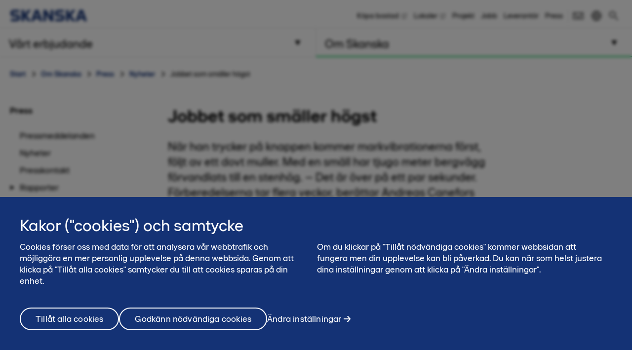

--- FILE ---
content_type: text/html; charset=utf-8
request_url: https://www.skanska.se/om-skanska/press/nyheter/jobbet-som-smaller-hogst/
body_size: 20049
content:

<!DOCTYPE html>
<html lang="sv-SE" data-page-generated="2026-01-21T11:30:38">
<head>

<!-- OneTrust Cookies Consent Notice start for www.skanska.se -->
<script type="text/javascript">
function OptanonWrapper() {
setTimeout(function(){  


     if (window.location.href.indexOf('/terms-of-use') !== -1 || window.location.href.indexOf('/anvandarvillkor') !== -1)  {
    document.getElementById('onetrust-consent-sdk').style.display = 'none';
    document.getElementById('onetrust-pc-sdk').style.display = 'none';
    var darkFilters = document.getElementsByClassName('onetrust-pc-dark-filter');
    if (darkFilters && darkFilters.length) {
        for (i = 0; i < darkFilters.length; i++) {
            darkFilters[i].style.display = 'none';
        }
    }
     }

  var privacyLinks = document.getElementsByClassName('privacy-notice-link');
  if(privacyLinks && privacyLinks.length) {
    privacyLinks[0].target = '';
  }

   cookieListOneTrust.init();
}, 0);

 }
</script>
<!-- OneTrust Cookies Consent Notice end for www.skanska.se -->
<meta charset="utf-8">

    <meta name="google-site-verification" content="7uQt0xya18qYaQ_0T8eGcFTPj1NOszgj_M1uarQk3n0">

    <meta name="facebook-domain-verification" content="uicktxn70xduyrvinni6ftr167b34i">

<meta name="viewport" content="width=device-width, initial-scale=1.0">



<title>Andreas har ett riktigt pangjobb  | skanska.se</title>

 

    <link rel="canonical" href="https://www.skanska.se/om-skanska/press/nyheter/jobbet-som-smaller-hogst/">
    <meta name="keywords" content="bergt&#228;kt, v&#228;llsta, lossh&#229;llning, spr&#228;ngning, spr&#228;ngare, lossh&#229;llare, bergmaterial, ballast, spr&#228;ngmedel, asfalt, betong, sis, skanska industrial solutions, spr&#228;ngmedel, borra, borrigg">

<meta name="format-detection" content="telephone=no">

<meta name="description" content="Andreas Canefors jobbar som sprängare och ansvarar bland annat för brytningen i Skanskas bergtäkt i Vällsta utanför Stockholm.">
<meta property="og:description" content="Andreas Canefors jobbar som sprängare och ansvarar bland annat för brytningen i Skanskas bergtäkt i Vällsta utanför Stockholm.">
<meta name="twitter:description" content="Andreas Canefors jobbar som sprängare och ansvarar bland annat för brytningen i Skanskas bergtäkt i Vällsta utanför Stockholm.">

<meta property="og:title" content="Andreas har ett riktigt pangjobb  | skanska.se">
<meta name="twitter:title" content="Andreas har ett riktigt pangjobb  | skanska.se">
<meta property="og:site_name" content="skanska.se">

    <meta name="twitter:site" content="@skanskasverige">

    <meta property="og:url" content="https://www.skanska.se/om-skanska/press/nyheter/jobbet-som-smaller-hogst/">
<meta property="og:type" content="website">

    <meta name="twitter:card" content="summary_large_image">

    <meta property="fb:app_id" content="2149551031935687" />

    <meta property="og:image" content="https://www.skanska.se/49a75c/siteassets/om-skanska/press/nyheter/jobbet-som-smaller-hogst/andreas-canefors.jpg?w=1200&h=630&mode=crop">
        <meta property="og:image:width" content="1200" />
        <meta property="og:image:height" content="630" />
    <meta name="twitter:image" content="https://www.skanska.se/49a75c/siteassets/om-skanska/press/nyheter/jobbet-som-smaller-hogst/andreas-canefors.jpg?w=1200&h=600&mode=crop">


<link rel="apple-touch-icon" href="/favicon.svg">

<link rel="icon" type="image/svg+xml" sizes="any" href="/favicon.svg">
<link rel="alternate icon" href="/favicon.ico">
<link rel="mask-icon" href="/favicon.svg">


    
    <script>
        (function (w, d, s, l, i) {
                w[l] = w[l] || []; w[l].push({
                    'gtm.start':
                new Date().getTime(), event: 'gtm.js'
            }); var f = d.getElementsByTagName(s)[0],
            j = d.createElement(s), dl = l != 'dataLayer' ? '&l=' + l : ''; j.async = true; j.src =
            '//www.googletagmanager.com/gtm.js?id=' + i + dl; f.parentNode.insertBefore(j, f);
        })(window, document, 'script', 'dataLayer', 'GTM-M5CSTP');</script>




<link href="/bundles/css/global.css?v=UYMXyY00I9eeXypoGY4BqmQMSTC_4OMbhhyGvU4e03Q1" rel="stylesheet"/>


<link href="/bundles/css/less-national-blue.css?v=JlNjBWJCA3vmkg6wkOMvJ9poTTYSpTJAnFhHSKt8Jm01" rel="stylesheet"/>





    <meta property="rek:pubdate" content="2023-05-23" />
<script type="text/javascript">var appInsights=window.appInsights||function(config){function t(config){i[config]=function(){var t=arguments;i.queue.push(function(){i[config].apply(i,t)})}}var i={config:config},u=document,e=window,o="script",s="AuthenticatedUserContext",h="start",c="stop",l="Track",a=l+"Event",v=l+"Page",r,f;setTimeout(function(){var t=u.createElement(o);t.src=config.url||"https://js.monitor.azure.com/scripts/a/ai.0.js";u.getElementsByTagName(o)[0].parentNode.appendChild(t)});try{i.cookie=u.cookie}catch(y){}for(i.queue=[],r=["Event","Exception","Metric","PageView","Trace","Dependency"];r.length;)t("track"+r.pop());return t("set"+s),t("clear"+s),t(h+a),t(c+a),t(h+v),t(c+v),t("flush"),config.disableExceptionTracking||(r="onerror",t("_"+r),f=e[r],e[r]=function(config,t,u,e,o){var s=f&&f(config,t,u,e,o);return s!==!0&&i["_"+r](config,t,u,e,o),s}),i}({instrumentationKey:"dfafba7f-a959-4632-b71c-8cb450c139d9",sdkExtension:"a"});window.appInsights=appInsights;appInsights.queue&&appInsights.queue.length===0&&appInsights.trackPageView();</script></head>
<body class="national NewsItemPageTypeModel " data-gck="-8584326166514764187" data-isineditmode="False" data-language="sv-SE" data-user-login="False">
    
    <noscript>
        <iframe src="//www.googletagmanager.com/ns.html?id=GTM-M5CSTP" height="0" width="0" style="display:none;visibility:hidden"></iframe>
    </noscript>



    
<div id="react-el_alert-dialog"
     data-ytbuttonnewtab="&#214;ppna filmen i ny flik"
     data-ytbuttoncookies="&#196;ndra inst&#228;llningar"
     data-ytbuttonclose="St&#228;ng"
     data-ytbody="F&#246;r att f&#229; tillg&#229;ng till YouTube-filmen beh&#246;ver du till&#229;ta cookies. Alternativt v&#228;ljer du att se filmen p&#229; den officiella kanalen f&#246;r YouTube."
     data-yttitle="&#214;ppna YouTube video"
></div>

<div id="react-el_image-enlarger-dialog"></div>
    <div class="skip-link">
        <a href="#MainContentArea" class="btn">G&#229; vidare</a>
    </div>

    

<header class="header-national">

    <div class="header-top-container">
        <div class="container">
            <a href="/" title="Skanska i Sverige" class="logo-nnw">
                <img  src="/4ae4c0/globalassets/common-items/skanska_logotype_posblue.svg" alt="Skanska i Sverige" />
            </a>

            <button class="menu-button nav-button hidden-sm hidden-md hidden-lg pull-right hidden-print">
                    <span class="sr-only">Meny</span>
                <span class="bars"><span class="bar"></span><span class="bar"></span><span class="bar"></span></span>
            </button>

                <a href="/sok/" class="menu-button hidden-sm hidden-md hidden-lg pull-right hidden-print" title="S&#246;k"><span class="sa sa-search" aria-hidden="true"></span></a>

            <div class="right-menu">
              <ul class="pull-right list-inline navigation functions-menu hidden-print">
                    <li class="header-links">
                      <a href="http://bostad.skanska.se/" target="_blank" title="Köpa bostad">K&#246;pa bostad</a>
                    </li>
                    <li class="header-links">
                      <a href="https://fastigheter.skanska.se/" target="_blank" title="Lediga lokaler">Lokaler</a>
                    </li>
                    <li class="header-links">
                      <a href="/vart-erbjudande/vara-projekt/" title="Våra byggprojekt">Projekt</a>
                    </li>
                    <li class="header-links">
                      <a href="/om-skanska/jobba-hos-oss/" title="Jobba på Skanska">Jobb</a>
                    </li>
                    <li class="header-links">
                      <a href="/om-skanska/for-leverantorer/" title="Leverantör">Leverant&#246;r</a>
                    </li>
                    <li class="header-links-last">
                      <a href="/om-skanska/press/">Press</a>
                    </li>

                  <li class="text-left">
                    <a href="/om-skanska/kontakta-oss/" style="display: flex" title="Kontakt"  >

                          <svg width="24" height="24" viewBox="0 0 32 32" fill="none" xmlns="http://www.w3.org/2000/svg" class="hidden-xs" style="max-width: 100%; max-height: 100%;">
                            <path d="M28 23H4V15H2V25H30V15H28V23Z" fill="black" />
                            <path d="M2 7V11.5L16 21.2L30 11.5V7H2ZM28 10.5L16 18.8L4 10.5V9H28V10.5Z" fill="black" />
                          </svg>
                          <span class="sr-only">Kontakt</span><span class="hidden-sm hidden-md hidden-lg">Kontakt</span>
                    </a>
                  </li>

                  <li>
                    <a href="/en-us/about-skanska/media/" style="display: flex; padding-right: 0" title="English">
                        <svg width="24" height="24" viewBox="0 0 32 32" fill="none" xmlns="http://www.w3.org/2000/svg" class="hidden-xs" style="max-width: 100%; max-height: 100%;padding-right:0">
                          <title>English</title>
                          <path d="M16 3C8.8 3 3 8.8 3 16C3 23.2 8.8 29 16 29C23.2 29 29 23.2 29 16C29 8.8 23.2 3 16 3ZM12.5 5.6C11.6 8 11.1 11.3 11 15H5C5.5 10.6 8.5 6.9 12.5 5.6ZM5.1 17H11.1C11.2 20.7 11.7 24.1 12.6 26.4C8.5 25.1 5.5 21.4 5.1 17ZM14.8 5.3C14.9 5.2 14.9 5.1 15 5C15.3 5 15.7 5 16 5C16.3 5 16.7 5 17 5.1C17.2 5.4 17.3 5.7 17.5 6C18.4 8.1 18.9 11.5 19 15H13C13.1 11 13.8 7.4 14.8 5.3ZM17.1 26.8C16.8 26.8 16.4 26.9 16.1 26.9C15.7 27 15.3 27 15 26.9C15 26.8 14.9 26.8 14.9 26.7C13.8 24.7 13.2 21 13.1 16.9H19.1C19 21.7 18.1 25.2 17.1 26.8ZM26.9 15H20.9C20.8 11.3 20.3 7.9 19.4 5.6C23.5 6.9 26.5 10.6 26.9 15ZM19.5 26.4C20.4 24.1 20.9 20.7 21 17H27C26.5 21.4 23.5 25.1 19.5 26.4Z" fill="black" />
                        </svg>
                        <span class="hidden-sm hidden-md hidden-lg">
                          English
                        </span>
                    </a>
                  </li>
              </ul>

                <div class="quicksearch hidden-xs">
<form action="/sok/" method="get">                        <div class="quicksearch-container">
                            <div class="quicksearch-form-elements">
                                <input type="search" name="searchQuery" placeholder="S&#246;k p&#229; webbplatsen" tabindex="-1" autocomplete="RekAi" data-autocomplete="RekAi">
                                <button type="submit" value="" class="btn btn-quicksearch btn-no-margin btn-primary" tabindex="-1">S&#246;k</button>
                            </div>

                            <button type="button" title="S&#246;k" class="open-quicksearch">
                              <span class="open">
                                <svg xmlns="http://www.w3.org/2000/svg" width="24" height="24" viewBox="0 0 24 24"><path d="M12 11.293l10.293-10.293.707.707-10.293 10.293 10.293 10.293-.707.707-10.293-10.293-10.293 10.293-.707-.707 10.293-10.293-10.293-10.293.707-.707 10.293 10.293z" /></svg>

                              </span>
                              <span class="closed">
                                
                                <svg width="24" height="24" viewBox="0 0 32 32" fill="none" xmlns="http://www.w3.org/2000/svg" style="max-width: 100%; max-height: 100%;">
                                  <path d="M12.5 21C7.813 21 4 17.1865 4 12.5C4 7.813 7.813 4 12.5 4C17.1865 4 21 7.813 21 12.5C21 17.1865 17.1865 21 12.5 21ZM12.5 6C8.916 6 6 8.916 6 12.5C6 16.084 8.916 19 12.5 19C16.084 19 19 16.084 19 12.5C19 8.916 16.084 6 12.5 6Z" fill="black" />
                                  <path d="M20.7068 19.293L19.2927 20.7071L26.2927 27.707L27.7067 26.293L20.7068 19.293Z" fill="black" />
                                </svg>

                              </span>
                            </button>
                        </div>
                        <div id="quicksearch-autocomplete" class="clearfix"></div>
</form>                </div>
            </div>
        </div>
    </div>



<div class="navigation-top-area clearfix hidden-print">
            <div class="entrance-holder">


                <nav class="entrance ">
                    <a href="#" tabindex="0" aria-expanded="false" aria-controls="menu-entrance-id-9286" class="clearfix text-left menu-link  " data-target="entrance-id-9286" data-name="/vart-erbjudande/">
                        <div class="link-container">
                            <span class="entrance-heading ">
                                    <span class="sr-only">Meny </span>
                                <span class="heading-text">V&#229;rt erbjudande</span>
                            </span>
                                <span class="entrance-sub hidden-xs hidden-sm ">V&#229;rt erbjudande - s&#229; hj&#228;lper vi dig</span>

                                <svg version="1.1" xmlns="http://www.w3.org/2000/svg" xmlns:xlink="http://www.w3.org/1999/xlink" x="0px" y="0px" width="10px" height="11px" viewBox="0 0 10 11" enable-background="new 0 0 10 11" xml:space="preserve" class="toggler-plus toggle-main-menu">
    <g id="MENU" fill-rule="evenodd" transform="rotate(90,5,5.5)">
    <g transform="translate(-178,-28)" id="g14">
    <g id="g12">
    <g id="g10">
    <g transform="translate(50,18)" id="g8">
    <polygon points="128.53246,20.5 137.5,15.5 128.5,10.5 " id="polygon6" />
                        </g>
                    </g>
                </g>
            </g>
        </g>
    </svg>
    <svg version="1.0" xmlns="http://www.w3.org/2000/svg" width="11.000000pt" height="10.000000pt" viewBox="0 0 11.000000 10.000000" preserveAspectRatio="xMidYMid meet" class="toggler-minus toggle-main-menu">
        <g transform="translate(0.000000,10.000000) scale(0.100000,-0.100000)" fill="#000000" stroke="none">
            <path d="M30 50 l-20 -40 45 0 45 0 -20 40 c-11 22 -22 40 -25 40 -3 0 -14 -18 -25 -40z" />
        </g>
    </svg>

                        </div>
                    </a>

                    <div class="menu menu-entrance-id-9286 menu-index-1" id="menu-entrance-id-9286" aria-hidden="true" data-bottom-area-id="menu-entrance-id-9286"
                         data-adjust-height="true">

                        <div class="container menu-cols">
                            <div class="row">

                                            <div class="col-xs-12 col-md-6">
                                                    <div class=" menu-section">
                                                        <h4 class="menu-title  menu-level-2">
                                                            <a class=" " href="/vart-erbjudande/tillsammans-for-ett-battre-samhalle/"
                                                               
                                                               >
                                                                    <span class="sr-only">Meny</span>
                                                                Tillsammans f&#246;r ett b&#228;ttre samh&#228;lle
                                                            </a>
                                                        </h4>
                                                    </div>
                                                    <div class=" menu-section">
                                                        <h4 class="menu-title has-children menu-level-2">
                                                            <a class=" " href="/vart-erbjudande/ny-bostad/"
                                                               
                                                               >
                                                                    <span class="sr-only">Meny</span>
                                                                Ny bostad
                                                            </a>
                                                                <span class="toggler visible-xs visible-sm " data-toggle-target="target-9287">
                                                                        <img src="/Static/img/Arrow_Main_Menu.svg" class="toggler-plus hidden-xs hidden-sm " />
    <img src="/Static/img/Arrow_Main_Menu_down.svg" class="toggler-minus hidden-xs hidden-sm " />
    <svg version="1.1" id="Layer_1" xmlns="http://www.w3.org/2000/svg" xmlns:xlink="http://www.w3.org/1999/xlink" x="0px" y="0px" width="10px" height="11px" viewBox="0 0 10 11" enable-background="new 0 0 10 11" xml:space="preserve" class="toggler-plus hidden-md hidden-lg">
    <g id="MENU" fill-rule="evenodd">
    <g transform="translate(-178.000000, -28.000000)">
    <g>
    <g>
    <g transform="translate(50.000000, 18.000000)">
    <polygon points="128.5 10.5 128.532459 20.5 137.5 15.5"></polygon>
                        </g>
                    </g>
                </g>
            </g>
        </g>
    </svg>
    <svg version="1.1" id="Layer_1" xmlns="http://www.w3.org/2000/svg" xmlns:xlink="http://www.w3.org/1999/xlink" x="0px" y="0px" width="10px" height="11px" viewBox="0 0 10 11" enable-background="new 0 0 10 11" xml:space="preserve" class="toggler-minus hidden-md hidden-lg">
    <g id="MENU" fill-rule="evenodd" transform="rotate(90,5,5.5)">
    <g transform="translate(-178,-28)" id="g14">
    <g id="g12">
    <g id="g10">
    <g transform="translate(50,18)" id="g8">
    <polygon points="128.53246,20.5 137.5,15.5 128.5,10.5 " id="polygon6" />
                        </g>
                    </g>
                </g>
            </g>
        </g>
    </svg>

                                                                </span>
                                                        </h4>
                                                            <ul class=" list-unstyled level-3 menu-level-3" id="target-9287">
                                                                        <li class="    no-show clear-selected">
            <a href="https://bostad.skanska.se/" data-externalshortcutlink=true >K&#246;pa bostad fr&#229;n Skanska</a>

        </li>
        <li class="    no-show clear-selected">
            <a href="https://www.boklok.se/" data-externalshortcutlink=true >K&#246;pa bostad fr&#229;n BoKlok</a>

        </li>

                                                            </ul>
                                                    </div>
                                                    <div class=" menu-section">
                                                        <h4 class="menu-title  menu-level-2">
                                                            <a class=" " href="https://fastigheter.skanska.se/hitta-er-lokal/"
                                                               data-externalshortcutlink=true
                                                               >
                                                                    <span class="sr-only">Meny</span>
                                                                Ny lokal
                                                            </a>
                                                        </h4>
                                                    </div>
                                                    <div class=" menu-section">
                                                        <h4 class="menu-title has-children menu-level-2">
                                                            <a class=" " href="/vart-erbjudande/projektutveckling/"
                                                               
                                                               >
                                                                    <span class="sr-only">Meny</span>
                                                                Projektutveckling
                                                            </a>
                                                                <span class="toggler visible-xs visible-sm " data-toggle-target="target-122909">
                                                                        <img src="/Static/img/Arrow_Main_Menu.svg" class="toggler-plus hidden-xs hidden-sm " />
    <img src="/Static/img/Arrow_Main_Menu_down.svg" class="toggler-minus hidden-xs hidden-sm " />
    <svg version="1.1" id="Layer_1" xmlns="http://www.w3.org/2000/svg" xmlns:xlink="http://www.w3.org/1999/xlink" x="0px" y="0px" width="10px" height="11px" viewBox="0 0 10 11" enable-background="new 0 0 10 11" xml:space="preserve" class="toggler-plus hidden-md hidden-lg">
    <g id="MENU" fill-rule="evenodd">
    <g transform="translate(-178.000000, -28.000000)">
    <g>
    <g>
    <g transform="translate(50.000000, 18.000000)">
    <polygon points="128.5 10.5 128.532459 20.5 137.5 15.5"></polygon>
                        </g>
                    </g>
                </g>
            </g>
        </g>
    </svg>
    <svg version="1.1" id="Layer_1" xmlns="http://www.w3.org/2000/svg" xmlns:xlink="http://www.w3.org/1999/xlink" x="0px" y="0px" width="10px" height="11px" viewBox="0 0 10 11" enable-background="new 0 0 10 11" xml:space="preserve" class="toggler-minus hidden-md hidden-lg">
    <g id="MENU" fill-rule="evenodd" transform="rotate(90,5,5.5)">
    <g transform="translate(-178,-28)" id="g14">
    <g id="g12">
    <g id="g10">
    <g transform="translate(50,18)" id="g8">
    <polygon points="128.53246,20.5 137.5,15.5 128.5,10.5 " id="polygon6" />
                        </g>
                    </g>
                </g>
            </g>
        </g>
    </svg>

                                                                </span>
                                                        </h4>
                                                            <ul class=" list-unstyled level-3 menu-level-3" id="target-122909">
                                                                        <li class="   has-children no-show clear-selected">
            <a href="/vart-erbjudande/projektutveckling/bostadsutveckling/"  >Bostadsutveckling</a>

                <span class="toggler visible-xs visible-sm  " data-toggle-target="target-122911">    <img src="/Static/img/Arrow_Main_Menu.svg" class="toggler-plus hidden-xs hidden-sm " />
    <img src="/Static/img/Arrow_Main_Menu_down.svg" class="toggler-minus hidden-xs hidden-sm " />
    <svg version="1.1" id="Layer_1" xmlns="http://www.w3.org/2000/svg" xmlns:xlink="http://www.w3.org/1999/xlink" x="0px" y="0px" width="10px" height="11px" viewBox="0 0 10 11" enable-background="new 0 0 10 11" xml:space="preserve" class="toggler-plus hidden-md hidden-lg">
    <g id="MENU" fill-rule="evenodd">
    <g transform="translate(-178.000000, -28.000000)">
    <g>
    <g>
    <g transform="translate(50.000000, 18.000000)">
    <polygon points="128.5 10.5 128.532459 20.5 137.5 15.5"></polygon>
                        </g>
                    </g>
                </g>
            </g>
        </g>
    </svg>
    <svg version="1.1" id="Layer_1" xmlns="http://www.w3.org/2000/svg" xmlns:xlink="http://www.w3.org/1999/xlink" x="0px" y="0px" width="10px" height="11px" viewBox="0 0 10 11" enable-background="new 0 0 10 11" xml:space="preserve" class="toggler-minus hidden-md hidden-lg">
    <g id="MENU" fill-rule="evenodd" transform="rotate(90,5,5.5)">
    <g transform="translate(-178,-28)" id="g14">
    <g id="g12">
    <g id="g10">
    <g transform="translate(50,18)" id="g8">
    <polygon points="128.53246,20.5 137.5,15.5 128.5,10.5 " id="polygon6" />
                        </g>
                    </g>
                </g>
            </g>
        </g>
    </svg>
</span>
                <ul class="list-unstyled   level-4 menu-level-4 " id="target-122911" style="display: none; overflow: hidden;">
                            <li class="   ">
            <a href="/vart-erbjudande/projektutveckling/bostadsutveckling/gottorp/"  >Gottorp</a>

        </li>

                </ul>
        </li>
        <li class="   has-children no-show clear-selected">
            <a href="/vart-erbjudande/projektutveckling/hyresfastigheter/"  >Hyresfastigheter</a>

                <span class="toggler visible-xs visible-sm  " data-toggle-target="target-166736">    <img src="/Static/img/Arrow_Main_Menu.svg" class="toggler-plus hidden-xs hidden-sm " />
    <img src="/Static/img/Arrow_Main_Menu_down.svg" class="toggler-minus hidden-xs hidden-sm " />
    <svg version="1.1" id="Layer_1" xmlns="http://www.w3.org/2000/svg" xmlns:xlink="http://www.w3.org/1999/xlink" x="0px" y="0px" width="10px" height="11px" viewBox="0 0 10 11" enable-background="new 0 0 10 11" xml:space="preserve" class="toggler-plus hidden-md hidden-lg">
    <g id="MENU" fill-rule="evenodd">
    <g transform="translate(-178.000000, -28.000000)">
    <g>
    <g>
    <g transform="translate(50.000000, 18.000000)">
    <polygon points="128.5 10.5 128.532459 20.5 137.5 15.5"></polygon>
                        </g>
                    </g>
                </g>
            </g>
        </g>
    </svg>
    <svg version="1.1" id="Layer_1" xmlns="http://www.w3.org/2000/svg" xmlns:xlink="http://www.w3.org/1999/xlink" x="0px" y="0px" width="10px" height="11px" viewBox="0 0 10 11" enable-background="new 0 0 10 11" xml:space="preserve" class="toggler-minus hidden-md hidden-lg">
    <g id="MENU" fill-rule="evenodd" transform="rotate(90,5,5.5)">
    <g transform="translate(-178,-28)" id="g14">
    <g id="g12">
    <g id="g10">
    <g transform="translate(50,18)" id="g8">
    <polygon points="128.53246,20.5 137.5,15.5 128.5,10.5 " id="polygon6" />
                        </g>
                    </g>
                </g>
            </g>
        </g>
    </svg>
</span>
                <ul class="list-unstyled   level-4 menu-level-4 " id="target-166736" style="display: none; overflow: hidden;">
                            <li class="   ">
            <a href="/vart-erbjudande/projektutveckling/hyresfastigheter/pagaende-projekt/"  >P&#229;g&#229;ende projekt</a>

        </li>
        <li class="   ">
            <a href="/vart-erbjudande/projektutveckling/hyresfastigheter/genomforda-byggprojekt/"  >Genomf&#246;rda projekt</a>

        </li>
        <li class="   ">
            <a href="/vart-erbjudande/projektutveckling/hyresfastigheter/kommande-projekt/"  >Kommande projekt</a>

        </li>

                </ul>
        </li>
        <li class="    no-show clear-selected">
            <a href="/vart-erbjudande/projektutveckling/kommersiella-fastigheter/"  >Kommersiella fastigheter</a>

        </li>
        <li class="    no-show clear-selected">
            <a href="/vart-erbjudande/projektutveckling/infrastrukturutveckling/"  >Infrastrukturutveckling</a>

        </li>
        <li class="    no-show clear-selected">
            <a href="/vart-erbjudande/projektutveckling/samhallsfastigheter/"  >Samh&#228;llsfastigheter</a>

        </li>
        <li class="    no-show clear-selected">
            <a href="/vart-erbjudande/projektutveckling/stadsutveckling/"  >Stadsutveckling</a>

        </li>

                                                            </ul>
                                                    </div>
                                            </div>
                                            <div class="col-xs-12 col-md-6">
                                                    <div class=" menu-section">
                                                        <h4 class="menu-title has-children menu-level-2">
                                                            <a class=" " href="/vart-erbjudande/samarbetsformer/"
                                                               
                                                               >
                                                                    <span class="sr-only">Meny</span>
                                                                Alternativa upphandlingsformer
                                                            </a>
                                                                <span class="toggler visible-xs visible-sm " data-toggle-target="target-9299">
                                                                        <img src="/Static/img/Arrow_Main_Menu.svg" class="toggler-plus hidden-xs hidden-sm " />
    <img src="/Static/img/Arrow_Main_Menu_down.svg" class="toggler-minus hidden-xs hidden-sm " />
    <svg version="1.1" id="Layer_1" xmlns="http://www.w3.org/2000/svg" xmlns:xlink="http://www.w3.org/1999/xlink" x="0px" y="0px" width="10px" height="11px" viewBox="0 0 10 11" enable-background="new 0 0 10 11" xml:space="preserve" class="toggler-plus hidden-md hidden-lg">
    <g id="MENU" fill-rule="evenodd">
    <g transform="translate(-178.000000, -28.000000)">
    <g>
    <g>
    <g transform="translate(50.000000, 18.000000)">
    <polygon points="128.5 10.5 128.532459 20.5 137.5 15.5"></polygon>
                        </g>
                    </g>
                </g>
            </g>
        </g>
    </svg>
    <svg version="1.1" id="Layer_1" xmlns="http://www.w3.org/2000/svg" xmlns:xlink="http://www.w3.org/1999/xlink" x="0px" y="0px" width="10px" height="11px" viewBox="0 0 10 11" enable-background="new 0 0 10 11" xml:space="preserve" class="toggler-minus hidden-md hidden-lg">
    <g id="MENU" fill-rule="evenodd" transform="rotate(90,5,5.5)">
    <g transform="translate(-178,-28)" id="g14">
    <g id="g12">
    <g id="g10">
    <g transform="translate(50,18)" id="g8">
    <polygon points="128.53246,20.5 137.5,15.5 128.5,10.5 " id="polygon6" />
                        </g>
                    </g>
                </g>
            </g>
        </g>
    </svg>

                                                                </span>
                                                        </h4>
                                                            <ul class=" list-unstyled level-3 menu-level-3" id="target-9299">
                                                                        <li class="    no-show clear-selected">
            <a href="/vart-erbjudande/samarbetsformer/hyresupphandling/"  >Hyresv&#228;rdsupphandling</a>

        </li>
        <li class="    no-show clear-selected">
            <a href="/vart-erbjudande/samarbetsformer/offentlig-privat-samverkan-ops/"  >Offentlig-privat samverkan, OPS</a>

        </li>
        <li class="    no-show clear-selected">
            <a href="/vart-erbjudande/samarbetsformer/samverkan-och-partnering/"  >Samverkan och partnering</a>

        </li>

                                                            </ul>
                                                    </div>
                                                    <div class=" menu-section">
                                                        <h4 class="menu-title has-children menu-level-2">
                                                            <a class=" " href="/vart-erbjudande/byggverksamhet/"
                                                               
                                                               >
                                                                    <span class="sr-only">Meny</span>
                                                                Byggverksamhet
                                                            </a>
                                                                <span class="toggler visible-xs visible-sm " data-toggle-target="target-122817">
                                                                        <img src="/Static/img/Arrow_Main_Menu.svg" class="toggler-plus hidden-xs hidden-sm " />
    <img src="/Static/img/Arrow_Main_Menu_down.svg" class="toggler-minus hidden-xs hidden-sm " />
    <svg version="1.1" id="Layer_1" xmlns="http://www.w3.org/2000/svg" xmlns:xlink="http://www.w3.org/1999/xlink" x="0px" y="0px" width="10px" height="11px" viewBox="0 0 10 11" enable-background="new 0 0 10 11" xml:space="preserve" class="toggler-plus hidden-md hidden-lg">
    <g id="MENU" fill-rule="evenodd">
    <g transform="translate(-178.000000, -28.000000)">
    <g>
    <g>
    <g transform="translate(50.000000, 18.000000)">
    <polygon points="128.5 10.5 128.532459 20.5 137.5 15.5"></polygon>
                        </g>
                    </g>
                </g>
            </g>
        </g>
    </svg>
    <svg version="1.1" id="Layer_1" xmlns="http://www.w3.org/2000/svg" xmlns:xlink="http://www.w3.org/1999/xlink" x="0px" y="0px" width="10px" height="11px" viewBox="0 0 10 11" enable-background="new 0 0 10 11" xml:space="preserve" class="toggler-minus hidden-md hidden-lg">
    <g id="MENU" fill-rule="evenodd" transform="rotate(90,5,5.5)">
    <g transform="translate(-178,-28)" id="g14">
    <g id="g12">
    <g id="g10">
    <g transform="translate(50,18)" id="g8">
    <polygon points="128.53246,20.5 137.5,15.5 128.5,10.5 " id="polygon6" />
                        </g>
                    </g>
                </g>
            </g>
        </g>
    </svg>

                                                                </span>
                                                        </h4>
                                                            <ul class=" list-unstyled level-3 menu-level-3" id="target-122817">
                                                                        <li class="   has-children  clear-selected">
            <a href="/vart-erbjudande/byggverksamhet/byggnader/"  >Byggnader</a>

                <span class="toggler visible-xs visible-sm  " data-toggle-target="target-122820">    <img src="/Static/img/Arrow_Main_Menu.svg" class="toggler-plus hidden-xs hidden-sm " />
    <img src="/Static/img/Arrow_Main_Menu_down.svg" class="toggler-minus hidden-xs hidden-sm " />
    <svg version="1.1" id="Layer_1" xmlns="http://www.w3.org/2000/svg" xmlns:xlink="http://www.w3.org/1999/xlink" x="0px" y="0px" width="10px" height="11px" viewBox="0 0 10 11" enable-background="new 0 0 10 11" xml:space="preserve" class="toggler-plus hidden-md hidden-lg">
    <g id="MENU" fill-rule="evenodd">
    <g transform="translate(-178.000000, -28.000000)">
    <g>
    <g>
    <g transform="translate(50.000000, 18.000000)">
    <polygon points="128.5 10.5 128.532459 20.5 137.5 15.5"></polygon>
                        </g>
                    </g>
                </g>
            </g>
        </g>
    </svg>
    <svg version="1.1" id="Layer_1" xmlns="http://www.w3.org/2000/svg" xmlns:xlink="http://www.w3.org/1999/xlink" x="0px" y="0px" width="10px" height="11px" viewBox="0 0 10 11" enable-background="new 0 0 10 11" xml:space="preserve" class="toggler-minus hidden-md hidden-lg">
    <g id="MENU" fill-rule="evenodd" transform="rotate(90,5,5.5)">
    <g transform="translate(-178,-28)" id="g14">
    <g id="g12">
    <g id="g10">
    <g transform="translate(50,18)" id="g8">
    <polygon points="128.53246,20.5 137.5,15.5 128.5,10.5 " id="polygon6" />
                        </g>
                    </g>
                </g>
            </g>
        </g>
    </svg>
</span>
                <ul class="list-unstyled   level-4 menu-level-4 " id="target-122820" style="display: none; overflow: hidden;">
                            <li class="   ">
            <a href="/vart-erbjudande/byggverksamhet/byggnader/bostader/"  >Bost&#228;der</a>

        </li>
        <li class="   ">
            <a href="/vart-erbjudande/byggverksamhet/byggnader/hotell/"  >Hotell</a>

        </li>
        <li class="   ">
            <a href="/vart-erbjudande/byggverksamhet/byggnader/kontor/"  >Kontor</a>

        </li>
        <li class="   ">
            <a href="/vart-erbjudande/byggverksamhet/byggnader/lager-handel-och-logistik/"  >Lager, handel och logistik</a>

        </li>
        <li class="   ">
            <a href="/vart-erbjudande/byggverksamhet/byggnader/polis-och-rattsvasende/"  >Polis och r&#228;ttsv&#228;sende</a>

        </li>
        <li class="   ">
            <a href="/vart-erbjudande/byggverksamhet/byggnader/sjukhus/"  rel=nofollow>Sjukhus</a>

        </li>
        <li class="   ">
            <a href="/vart-erbjudande/byggverksamhet/byggnader/skolor-och-utbildningslokaler/"  >Skolor och utbildningslokaler</a>

        </li>
        <li class="   ">
            <a href="/vart-erbjudande/byggverksamhet/byggnader/vard-och-omsorgsboenden/"  >V&#229;rd- och omsorgsboenden</a>

        </li>
        <li class="hidden-md hidden-lg   ">
            <a href="/vart-erbjudande/byggverksamhet/byggnader/kontakt-byggentreprenader/"  >Kontakt</a>

        </li>

                </ul>
        </li>
        <li class="   has-children  clear-selected">
            <a href="/vart-erbjudande/byggverksamhet/vagar-och-anlaggningar/"  >V&#228;gar och anl&#228;ggningar</a>

                <span class="toggler visible-xs visible-sm  " data-toggle-target="target-9315">    <img src="/Static/img/Arrow_Main_Menu.svg" class="toggler-plus hidden-xs hidden-sm " />
    <img src="/Static/img/Arrow_Main_Menu_down.svg" class="toggler-minus hidden-xs hidden-sm " />
    <svg version="1.1" id="Layer_1" xmlns="http://www.w3.org/2000/svg" xmlns:xlink="http://www.w3.org/1999/xlink" x="0px" y="0px" width="10px" height="11px" viewBox="0 0 10 11" enable-background="new 0 0 10 11" xml:space="preserve" class="toggler-plus hidden-md hidden-lg">
    <g id="MENU" fill-rule="evenodd">
    <g transform="translate(-178.000000, -28.000000)">
    <g>
    <g>
    <g transform="translate(50.000000, 18.000000)">
    <polygon points="128.5 10.5 128.532459 20.5 137.5 15.5"></polygon>
                        </g>
                    </g>
                </g>
            </g>
        </g>
    </svg>
    <svg version="1.1" id="Layer_1" xmlns="http://www.w3.org/2000/svg" xmlns:xlink="http://www.w3.org/1999/xlink" x="0px" y="0px" width="10px" height="11px" viewBox="0 0 10 11" enable-background="new 0 0 10 11" xml:space="preserve" class="toggler-minus hidden-md hidden-lg">
    <g id="MENU" fill-rule="evenodd" transform="rotate(90,5,5.5)">
    <g transform="translate(-178,-28)" id="g14">
    <g id="g12">
    <g id="g10">
    <g transform="translate(50,18)" id="g8">
    <polygon points="128.53246,20.5 137.5,15.5 128.5,10.5 " id="polygon6" />
                        </g>
                    </g>
                </g>
            </g>
        </g>
    </svg>
</span>
                <ul class="list-unstyled   level-4 menu-level-4 " id="target-9315" style="display: none; overflow: hidden;">
                            <li class="   ">
            <a href="/vart-erbjudande/byggverksamhet/vagar-och-anlaggningar/energianlaggningar/"  >Energianl&#228;ggningar</a>

        </li>
        <li class="   ">
            <a href="/vart-erbjudande/byggverksamhet/vagar-och-anlaggningar/exploateringsarbeten/"  >Exploateringsarbeten</a>

        </li>
        <li class="   ">
            <a href="/vart-erbjudande/byggverksamhet/vagar-och-anlaggningar/kajer-och-hamnar/"  >Kajer och hamnar</a>

        </li>
        <li class="   ">
            <a href="/vart-erbjudande/byggverksamhet/vagar-och-anlaggningar/tunnlar-och-undermarksarbeten/"  >Tunnlar och undermarksarbeten</a>

        </li>
        <li class="   ">
            <a href="/vart-erbjudande/byggverksamhet/vagar-och-anlaggningar/vatten-och-avlopp/"  >Vatten och avlopp</a>

        </li>
        <li class="   ">
            <a href="/vart-erbjudande/byggverksamhet/vagar-och-anlaggningar/vagar-jarnvagar-och-broar/"  >V&#228;gar, j&#228;rnv&#228;gar och broar</a>

        </li>
        <li class="   ">
            <a href="/vart-erbjudande/byggverksamhet/vagar-och-anlaggningar/broarna-som-for-oss-narmare-varandra-kampanj/"  >Tema broar</a>

        </li>
        <li class="   ">
            <a href="/vart-erbjudande/byggverksamhet/vagar-och-anlaggningar/tema-tunnlar/"  >Tema tunnlar</a>

        </li>
        <li class="hidden-md hidden-lg   ">
            <a href="/vart-erbjudande/byggverksamhet/vagar-och-anlaggningar/kontakt/"  >Kontakt</a>

        </li>

                </ul>
        </li>
        <li class="   has-children  clear-selected">
            <a href="/vart-erbjudande/byggverksamhet/skanska-direkt/"  >Skanska Direkt</a>

                <span class="toggler visible-xs visible-sm  " data-toggle-target="target-198232">    <img src="/Static/img/Arrow_Main_Menu.svg" class="toggler-plus hidden-xs hidden-sm " />
    <img src="/Static/img/Arrow_Main_Menu_down.svg" class="toggler-minus hidden-xs hidden-sm " />
    <svg version="1.1" id="Layer_1" xmlns="http://www.w3.org/2000/svg" xmlns:xlink="http://www.w3.org/1999/xlink" x="0px" y="0px" width="10px" height="11px" viewBox="0 0 10 11" enable-background="new 0 0 10 11" xml:space="preserve" class="toggler-plus hidden-md hidden-lg">
    <g id="MENU" fill-rule="evenodd">
    <g transform="translate(-178.000000, -28.000000)">
    <g>
    <g>
    <g transform="translate(50.000000, 18.000000)">
    <polygon points="128.5 10.5 128.532459 20.5 137.5 15.5"></polygon>
                        </g>
                    </g>
                </g>
            </g>
        </g>
    </svg>
    <svg version="1.1" id="Layer_1" xmlns="http://www.w3.org/2000/svg" xmlns:xlink="http://www.w3.org/1999/xlink" x="0px" y="0px" width="10px" height="11px" viewBox="0 0 10 11" enable-background="new 0 0 10 11" xml:space="preserve" class="toggler-minus hidden-md hidden-lg">
    <g id="MENU" fill-rule="evenodd" transform="rotate(90,5,5.5)">
    <g transform="translate(-178,-28)" id="g14">
    <g id="g12">
    <g id="g10">
    <g transform="translate(50,18)" id="g8">
    <polygon points="128.53246,20.5 137.5,15.5 128.5,10.5 " id="polygon6" />
                        </g>
                    </g>
                </g>
            </g>
        </g>
    </svg>
</span>
                <ul class="list-unstyled   level-4 menu-level-4 " id="target-198232" style="display: none; overflow: hidden;">
                            <li class="   ">
            <a href="/vart-erbjudande/byggverksamhet/skanska-direkt/energieffektivisering/"  >Energieffektivisering</a>

        </li>
        <li class="   ">
            <a href="/vart-erbjudande/byggverksamhet/skanska-direkt/stambyten/"  >Stambyten</a>

        </li>
        <li class="   ">
            <a href="/vart-erbjudande/byggverksamhet/skanska-direkt/lokalanpassningar/"  >Lokalanpassningar</a>

        </li>
        <li class="   ">
            <a href="/vart-erbjudande/byggverksamhet/skanska-direkt/mindre-ny-och-tillbyggnationer/"  >Mindre ny- och tillbyggnationer</a>

        </li>
        <li class="   ">
            <a href="/vart-erbjudande/byggverksamhet/skanska-direkt/sakerhetsskyddsklassade-projekt/"  >S&#228;kerhetsskyddsklassade projekt</a>

        </li>
        <li class="   ">
            <a href="/vart-erbjudande/byggverksamhet/skanska-direkt/skanska-direkt-ramavtal/"  >Ramavtal</a>

        </li>
        <li class="   ">
            <a href="/vart-erbjudande/byggverksamhet/skanska-direkt/bostadsrattsforeningar/"  >Bostadsr&#228;ttsf&#246;reningar</a>

        </li>
        <li class="   ">
            <a href="/vart-erbjudande/byggverksamhet/skanska-direkt/referensprojekt/"  >Referensprojekt</a>

        </li>
        <li class="   ">
            <a href="/vart-erbjudande/byggverksamhet/skanska-direkt/kontakt/"  >Kontakt</a>

        </li>

                </ul>
        </li>
        <li class="hidden-md hidden-lg    no-show clear-selected">
            <a href="/vart-erbjudande/byggverksamhet/losshallning/"  >Lossh&#229;llning</a>

        </li>

                                                            </ul>
                                                    </div>
                                                    <div class=" menu-section">
                                                        <h4 class="menu-title has-children menu-level-2">
                                                            <a class=" " href="/vart-erbjudande/produkter-och-tjanster/"
                                                               
                                                               >
                                                                    <span class="sr-only">Meny</span>
                                                                Produkter och tj&#228;nster
                                                            </a>
                                                                <span class="toggler visible-xs visible-sm " data-toggle-target="target-9331">
                                                                        <img src="/Static/img/Arrow_Main_Menu.svg" class="toggler-plus hidden-xs hidden-sm " />
    <img src="/Static/img/Arrow_Main_Menu_down.svg" class="toggler-minus hidden-xs hidden-sm " />
    <svg version="1.1" id="Layer_1" xmlns="http://www.w3.org/2000/svg" xmlns:xlink="http://www.w3.org/1999/xlink" x="0px" y="0px" width="10px" height="11px" viewBox="0 0 10 11" enable-background="new 0 0 10 11" xml:space="preserve" class="toggler-plus hidden-md hidden-lg">
    <g id="MENU" fill-rule="evenodd">
    <g transform="translate(-178.000000, -28.000000)">
    <g>
    <g>
    <g transform="translate(50.000000, 18.000000)">
    <polygon points="128.5 10.5 128.532459 20.5 137.5 15.5"></polygon>
                        </g>
                    </g>
                </g>
            </g>
        </g>
    </svg>
    <svg version="1.1" id="Layer_1" xmlns="http://www.w3.org/2000/svg" xmlns:xlink="http://www.w3.org/1999/xlink" x="0px" y="0px" width="10px" height="11px" viewBox="0 0 10 11" enable-background="new 0 0 10 11" xml:space="preserve" class="toggler-minus hidden-md hidden-lg">
    <g id="MENU" fill-rule="evenodd" transform="rotate(90,5,5.5)">
    <g transform="translate(-178,-28)" id="g14">
    <g id="g12">
    <g id="g10">
    <g transform="translate(50,18)" id="g8">
    <polygon points="128.53246,20.5 137.5,15.5 128.5,10.5 " id="polygon6" />
                        </g>
                    </g>
                </g>
            </g>
        </g>
    </svg>

                                                                </span>
                                                        </h4>
                                                            <ul class=" list-unstyled level-3 menu-level-3" id="target-9331">
                                                                        <li class="   has-children  clear-selected">
            <a href="/vart-erbjudande/produkter-och-tjanster/asfalt/"  >Asfalt</a>

                <span class="toggler visible-xs visible-sm  " data-toggle-target="target-143454">    <img src="/Static/img/Arrow_Main_Menu.svg" class="toggler-plus hidden-xs hidden-sm " />
    <img src="/Static/img/Arrow_Main_Menu_down.svg" class="toggler-minus hidden-xs hidden-sm " />
    <svg version="1.1" id="Layer_1" xmlns="http://www.w3.org/2000/svg" xmlns:xlink="http://www.w3.org/1999/xlink" x="0px" y="0px" width="10px" height="11px" viewBox="0 0 10 11" enable-background="new 0 0 10 11" xml:space="preserve" class="toggler-plus hidden-md hidden-lg">
    <g id="MENU" fill-rule="evenodd">
    <g transform="translate(-178.000000, -28.000000)">
    <g>
    <g>
    <g transform="translate(50.000000, 18.000000)">
    <polygon points="128.5 10.5 128.532459 20.5 137.5 15.5"></polygon>
                        </g>
                    </g>
                </g>
            </g>
        </g>
    </svg>
    <svg version="1.1" id="Layer_1" xmlns="http://www.w3.org/2000/svg" xmlns:xlink="http://www.w3.org/1999/xlink" x="0px" y="0px" width="10px" height="11px" viewBox="0 0 10 11" enable-background="new 0 0 10 11" xml:space="preserve" class="toggler-minus hidden-md hidden-lg">
    <g id="MENU" fill-rule="evenodd" transform="rotate(90,5,5.5)">
    <g transform="translate(-178,-28)" id="g14">
    <g id="g12">
    <g id="g10">
    <g transform="translate(50,18)" id="g8">
    <polygon points="128.53246,20.5 137.5,15.5 128.5,10.5 " id="polygon6" />
                        </g>
                    </g>
                </g>
            </g>
        </g>
    </svg>
</span>
                <ul class="list-unstyled   level-4 menu-level-4 " id="target-143454" style="display: none; overflow: hidden;">
                            <li class="   has-children">
            <a href="/vart-erbjudande/produkter-och-tjanster/asfalt/produkter-och-tjanster/"  >Produkter och tj&#228;nster</a>

                <span class="toggler visible-xs visible-sm " data-toggle-target="target-143460">    <img src="/Static/img/Arrow_Main_Menu.svg" class="toggler-plus hidden-xs hidden-sm " />
    <img src="/Static/img/Arrow_Main_Menu_down.svg" class="toggler-minus hidden-xs hidden-sm " />
    <svg version="1.1" id="Layer_1" xmlns="http://www.w3.org/2000/svg" xmlns:xlink="http://www.w3.org/1999/xlink" x="0px" y="0px" width="10px" height="11px" viewBox="0 0 10 11" enable-background="new 0 0 10 11" xml:space="preserve" class="toggler-plus hidden-md hidden-lg">
    <g id="MENU" fill-rule="evenodd">
    <g transform="translate(-178.000000, -28.000000)">
    <g>
    <g>
    <g transform="translate(50.000000, 18.000000)">
    <polygon points="128.5 10.5 128.532459 20.5 137.5 15.5"></polygon>
                        </g>
                    </g>
                </g>
            </g>
        </g>
    </svg>
    <svg version="1.1" id="Layer_1" xmlns="http://www.w3.org/2000/svg" xmlns:xlink="http://www.w3.org/1999/xlink" x="0px" y="0px" width="10px" height="11px" viewBox="0 0 10 11" enable-background="new 0 0 10 11" xml:space="preserve" class="toggler-minus hidden-md hidden-lg">
    <g id="MENU" fill-rule="evenodd" transform="rotate(90,5,5.5)">
    <g transform="translate(-178,-28)" id="g14">
    <g id="g12">
    <g id="g10">
    <g transform="translate(50,18)" id="g8">
    <polygon points="128.53246,20.5 137.5,15.5 128.5,10.5 " id="polygon6" />
                        </g>
                    </g>
                </g>
            </g>
        </g>
    </svg>
</span>
                <ul class="list-unstyled hidden-md hidden-lg  level-5" id="target-143460">
                            <li class="   ">
            <a href="/vart-erbjudande/produkter-och-tjanster/asfalt/produkter-och-tjanster/asfaltfrasning/"  >Asfaltfr&#228;sning</a>

        </li>
        <li class="hidden-md hidden-lg   ">
            <a href="/vart-erbjudande/produkter-och-tjanster/asfalt/produkter-och-tjanster/asfalt-med-lagre-klimatpaverkan/"  >Asfalt med l&#228;gre klimatp&#229;verkan</a>

        </li>

                </ul>
        </li>
        <li class="   ">
            <a href="/vart-erbjudande/produkter-och-tjanster/asfalt/hallbarhet/"  >H&#229;llbarhet</a>

        </li>
        <li class="   ">
            <a href="/vart-erbjudande/produkter-och-tjanster/asfalt/sakerhet/"  >S&#228;kerhet</a>

        </li>
        <li class="   ">
            <a href="/vart-erbjudande/produkter-och-tjanster/asfalt/kontakt-asfalt/"  >Kontakt</a>

        </li>

                </ul>
        </li>
        <li class="   has-children  clear-selected">
            <a href="/vart-erbjudande/produkter-och-tjanster/betong/"  >Betong</a>

                <span class="toggler visible-xs visible-sm  " data-toggle-target="target-151079">    <img src="/Static/img/Arrow_Main_Menu.svg" class="toggler-plus hidden-xs hidden-sm " />
    <img src="/Static/img/Arrow_Main_Menu_down.svg" class="toggler-minus hidden-xs hidden-sm " />
    <svg version="1.1" id="Layer_1" xmlns="http://www.w3.org/2000/svg" xmlns:xlink="http://www.w3.org/1999/xlink" x="0px" y="0px" width="10px" height="11px" viewBox="0 0 10 11" enable-background="new 0 0 10 11" xml:space="preserve" class="toggler-plus hidden-md hidden-lg">
    <g id="MENU" fill-rule="evenodd">
    <g transform="translate(-178.000000, -28.000000)">
    <g>
    <g>
    <g transform="translate(50.000000, 18.000000)">
    <polygon points="128.5 10.5 128.532459 20.5 137.5 15.5"></polygon>
                        </g>
                    </g>
                </g>
            </g>
        </g>
    </svg>
    <svg version="1.1" id="Layer_1" xmlns="http://www.w3.org/2000/svg" xmlns:xlink="http://www.w3.org/1999/xlink" x="0px" y="0px" width="10px" height="11px" viewBox="0 0 10 11" enable-background="new 0 0 10 11" xml:space="preserve" class="toggler-minus hidden-md hidden-lg">
    <g id="MENU" fill-rule="evenodd" transform="rotate(90,5,5.5)">
    <g transform="translate(-178,-28)" id="g14">
    <g id="g12">
    <g id="g10">
    <g transform="translate(50,18)" id="g8">
    <polygon points="128.53246,20.5 137.5,15.5 128.5,10.5 " id="polygon6" />
                        </g>
                    </g>
                </g>
            </g>
        </g>
    </svg>
</span>
                <ul class="list-unstyled   level-4 menu-level-4 " id="target-151079" style="display: none; overflow: hidden;">
                            <li class="   has-children">
            <a href="/vart-erbjudande/produkter-och-tjanster/betong/bli-kund-hos-skanska-betong/"  >Bli kund</a>

                <span class="toggler visible-xs visible-sm " data-toggle-target="target-198175">    <img src="/Static/img/Arrow_Main_Menu.svg" class="toggler-plus hidden-xs hidden-sm " />
    <img src="/Static/img/Arrow_Main_Menu_down.svg" class="toggler-minus hidden-xs hidden-sm " />
    <svg version="1.1" id="Layer_1" xmlns="http://www.w3.org/2000/svg" xmlns:xlink="http://www.w3.org/1999/xlink" x="0px" y="0px" width="10px" height="11px" viewBox="0 0 10 11" enable-background="new 0 0 10 11" xml:space="preserve" class="toggler-plus hidden-md hidden-lg">
    <g id="MENU" fill-rule="evenodd">
    <g transform="translate(-178.000000, -28.000000)">
    <g>
    <g>
    <g transform="translate(50.000000, 18.000000)">
    <polygon points="128.5 10.5 128.532459 20.5 137.5 15.5"></polygon>
                        </g>
                    </g>
                </g>
            </g>
        </g>
    </svg>
    <svg version="1.1" id="Layer_1" xmlns="http://www.w3.org/2000/svg" xmlns:xlink="http://www.w3.org/1999/xlink" x="0px" y="0px" width="10px" height="11px" viewBox="0 0 10 11" enable-background="new 0 0 10 11" xml:space="preserve" class="toggler-minus hidden-md hidden-lg">
    <g id="MENU" fill-rule="evenodd" transform="rotate(90,5,5.5)">
    <g transform="translate(-178,-28)" id="g14">
    <g id="g12">
    <g id="g10">
    <g transform="translate(50,18)" id="g8">
    <polygon points="128.53246,20.5 137.5,15.5 128.5,10.5 " id="polygon6" />
                        </g>
                    </g>
                </g>
            </g>
        </g>
    </svg>
</span>
                <ul class="list-unstyled hidden-md hidden-lg  level-5" id="target-198175">
                            <li class="   ">
            <a href="/vart-erbjudande/produkter-och-tjanster/betong/bli-kund-hos-skanska-betong/kreditkontroll-betong/"  >Kreditkontroll betong</a>

        </li>
        <li class="   ">
            <a href="/vart-erbjudande/produkter-och-tjanster/betong/bli-kund-hos-skanska-betong/handla-mot-forskottsbetalning/"  >Handla mot f&#246;rskottsbetalning</a>

        </li>

                </ul>
        </li>
        <li class="   has-children">
            <a href="/vart-erbjudande/produkter-och-tjanster/betong/betongprodukter/"  >Produkter</a>

                <span class="toggler visible-xs visible-sm " data-toggle-target="target-10672">    <img src="/Static/img/Arrow_Main_Menu.svg" class="toggler-plus hidden-xs hidden-sm hidden-md hidden-lg" />
    <img src="/Static/img/Arrow_Main_Menu_down.svg" class="toggler-minus hidden-xs hidden-sm hidden-md hidden-lg" />
    <svg version="1.1" id="Layer_1" xmlns="http://www.w3.org/2000/svg" xmlns:xlink="http://www.w3.org/1999/xlink" x="0px" y="0px" width="10px" height="11px" viewBox="0 0 10 11" enable-background="new 0 0 10 11" xml:space="preserve" class="toggler-plus hidden-md hidden-lg">
    <g id="MENU" fill-rule="evenodd">
    <g transform="translate(-178.000000, -28.000000)">
    <g>
    <g>
    <g transform="translate(50.000000, 18.000000)">
    <polygon points="128.5 10.5 128.532459 20.5 137.5 15.5"></polygon>
                        </g>
                    </g>
                </g>
            </g>
        </g>
    </svg>
    <svg version="1.1" id="Layer_1" xmlns="http://www.w3.org/2000/svg" xmlns:xlink="http://www.w3.org/1999/xlink" x="0px" y="0px" width="10px" height="11px" viewBox="0 0 10 11" enable-background="new 0 0 10 11" xml:space="preserve" class="toggler-minus hidden-md hidden-lg">
    <g id="MENU" fill-rule="evenodd" transform="rotate(90,5,5.5)">
    <g transform="translate(-178,-28)" id="g14">
    <g id="g12">
    <g id="g10">
    <g transform="translate(50,18)" id="g8">
    <polygon points="128.53246,20.5 137.5,15.5 128.5,10.5 " id="polygon6" />
                        </g>
                    </g>
                </g>
            </g>
        </g>
    </svg>
</span>
                <ul class="list-unstyled hidden-md hidden-lg  level-5" id="target-10672">
                            <li class="hidden-md hidden-lg   ">
            <a href="/vart-erbjudande/produkter-och-tjanster/betong/betongprodukter/betong-med-lagre-klimatpaverkan/"  >Betong med l&#228;gre klimatp&#229;verkan</a>

        </li>

                </ul>
        </li>
        <li class="   ">
            <a href="/vart-erbjudande/produkter-och-tjanster/betong/betongtjanster/"  >Tj&#228;nster</a>

        </li>
        <li class="   ">
            <a href="/vart-erbjudande/produkter-och-tjanster/betong/hallbarhet/"  >H&#229;llbarhet</a>

        </li>
        <li class="   ">
            <a href="/vart-erbjudande/produkter-och-tjanster/betong/vart-sakerhetsarbete/"  >S&#228;kerhet</a>

        </li>
        <li class="   ">
            <a href="/vart-erbjudande/produkter-och-tjanster/betong/skanskas-betongapp/"  >Skanskas betongapp</a>

        </li>
        <li class="   has-children">
            <a href="/vart-erbjudande/produkter-och-tjanster/betong/kontakt/"  >Kontakt</a>

                <span class="toggler visible-xs visible-sm " data-toggle-target="target-10657">    <img src="/Static/img/Arrow_Main_Menu.svg" class="toggler-plus hidden-xs hidden-sm " />
    <img src="/Static/img/Arrow_Main_Menu_down.svg" class="toggler-minus hidden-xs hidden-sm " />
    <svg version="1.1" id="Layer_1" xmlns="http://www.w3.org/2000/svg" xmlns:xlink="http://www.w3.org/1999/xlink" x="0px" y="0px" width="10px" height="11px" viewBox="0 0 10 11" enable-background="new 0 0 10 11" xml:space="preserve" class="toggler-plus hidden-md hidden-lg">
    <g id="MENU" fill-rule="evenodd">
    <g transform="translate(-178.000000, -28.000000)">
    <g>
    <g>
    <g transform="translate(50.000000, 18.000000)">
    <polygon points="128.5 10.5 128.532459 20.5 137.5 15.5"></polygon>
                        </g>
                    </g>
                </g>
            </g>
        </g>
    </svg>
    <svg version="1.1" id="Layer_1" xmlns="http://www.w3.org/2000/svg" xmlns:xlink="http://www.w3.org/1999/xlink" x="0px" y="0px" width="10px" height="11px" viewBox="0 0 10 11" enable-background="new 0 0 10 11" xml:space="preserve" class="toggler-minus hidden-md hidden-lg">
    <g id="MENU" fill-rule="evenodd" transform="rotate(90,5,5.5)">
    <g transform="translate(-178,-28)" id="g14">
    <g id="g12">
    <g id="g10">
    <g transform="translate(50,18)" id="g8">
    <polygon points="128.53246,20.5 137.5,15.5 128.5,10.5 " id="polygon6" />
                        </g>
                    </g>
                </g>
            </g>
        </g>
    </svg>
</span>
                <ul class="list-unstyled hidden-md hidden-lg  level-5" id="target-10657">
                            <li class="   ">
            <a href="/vart-erbjudande/produkter-och-tjanster/betong/kontakt/betongfabrik-robertsfors/"  >Betongfabrik Robertsfors</a>

        </li>

                </ul>
        </li>

                </ul>
        </li>
        <li class="   has-children  clear-selected">
            <a href="/vart-erbjudande/produkter-och-tjanster/grundlaggning/"  >Grundl&#228;ggning</a>

                <span class="toggler visible-xs visible-sm  " data-toggle-target="target-195724">    <img src="/Static/img/Arrow_Main_Menu.svg" class="toggler-plus hidden-xs hidden-sm " />
    <img src="/Static/img/Arrow_Main_Menu_down.svg" class="toggler-minus hidden-xs hidden-sm " />
    <svg version="1.1" id="Layer_1" xmlns="http://www.w3.org/2000/svg" xmlns:xlink="http://www.w3.org/1999/xlink" x="0px" y="0px" width="10px" height="11px" viewBox="0 0 10 11" enable-background="new 0 0 10 11" xml:space="preserve" class="toggler-plus hidden-md hidden-lg">
    <g id="MENU" fill-rule="evenodd">
    <g transform="translate(-178.000000, -28.000000)">
    <g>
    <g>
    <g transform="translate(50.000000, 18.000000)">
    <polygon points="128.5 10.5 128.532459 20.5 137.5 15.5"></polygon>
                        </g>
                    </g>
                </g>
            </g>
        </g>
    </svg>
    <svg version="1.1" id="Layer_1" xmlns="http://www.w3.org/2000/svg" xmlns:xlink="http://www.w3.org/1999/xlink" x="0px" y="0px" width="10px" height="11px" viewBox="0 0 10 11" enable-background="new 0 0 10 11" xml:space="preserve" class="toggler-minus hidden-md hidden-lg">
    <g id="MENU" fill-rule="evenodd" transform="rotate(90,5,5.5)">
    <g transform="translate(-178,-28)" id="g14">
    <g id="g12">
    <g id="g10">
    <g transform="translate(50,18)" id="g8">
    <polygon points="128.53246,20.5 137.5,15.5 128.5,10.5 " id="polygon6" />
                        </g>
                    </g>
                </g>
            </g>
        </g>
    </svg>
</span>
                <ul class="list-unstyled   level-4 menu-level-4 " id="target-195724" style="display: none; overflow: hidden;">
                            <li class="   ">
            <a href="/vart-erbjudande/produkter-och-tjanster/grundlaggning/palning/"  >P&#229;lning</a>

        </li>
        <li class="   ">
            <a href="/vart-erbjudande/produkter-och-tjanster/grundlaggning/stodkonstruktioner/"  >St&#246;dkonstruktioner</a>

        </li>
        <li class="   ">
            <a href="/vart-erbjudande/produkter-och-tjanster/grundlaggning/jetinjektering/"  >Jetinjektering</a>

        </li>
        <li class="   ">
            <a href="/vart-erbjudande/produkter-och-tjanster/grundlaggning/kaj-och-sjoarbeten/"  >Kaj- och sj&#246;arbeten</a>

        </li>
        <li class="   ">
            <a href="/vart-erbjudande/produkter-och-tjanster/grundlaggning/kontakt/"  >Kontakt</a>

        </li>

                </ul>
        </li>
        <li class="   has-children  clear-selected">
            <a href="/vart-erbjudande/produkter-och-tjanster/grus-och-kross/"  >Grus och kross</a>

                <span class="toggler visible-xs visible-sm  " data-toggle-target="target-11078">    <img src="/Static/img/Arrow_Main_Menu.svg" class="toggler-plus hidden-xs hidden-sm " />
    <img src="/Static/img/Arrow_Main_Menu_down.svg" class="toggler-minus hidden-xs hidden-sm " />
    <svg version="1.1" id="Layer_1" xmlns="http://www.w3.org/2000/svg" xmlns:xlink="http://www.w3.org/1999/xlink" x="0px" y="0px" width="10px" height="11px" viewBox="0 0 10 11" enable-background="new 0 0 10 11" xml:space="preserve" class="toggler-plus hidden-md hidden-lg">
    <g id="MENU" fill-rule="evenodd">
    <g transform="translate(-178.000000, -28.000000)">
    <g>
    <g>
    <g transform="translate(50.000000, 18.000000)">
    <polygon points="128.5 10.5 128.532459 20.5 137.5 15.5"></polygon>
                        </g>
                    </g>
                </g>
            </g>
        </g>
    </svg>
    <svg version="1.1" id="Layer_1" xmlns="http://www.w3.org/2000/svg" xmlns:xlink="http://www.w3.org/1999/xlink" x="0px" y="0px" width="10px" height="11px" viewBox="0 0 10 11" enable-background="new 0 0 10 11" xml:space="preserve" class="toggler-minus hidden-md hidden-lg">
    <g id="MENU" fill-rule="evenodd" transform="rotate(90,5,5.5)">
    <g transform="translate(-178,-28)" id="g14">
    <g id="g12">
    <g id="g10">
    <g transform="translate(50,18)" id="g8">
    <polygon points="128.53246,20.5 137.5,15.5 128.5,10.5 " id="polygon6" />
                        </g>
                    </g>
                </g>
            </g>
        </g>
    </svg>
</span>
                <ul class="list-unstyled   level-4 menu-level-4 " id="target-11078" style="display: none; overflow: hidden;">
                            <li class="   has-children">
            <a href="/vart-erbjudande/produkter-och-tjanster/grus-och-kross/produkter-kross-grus/"  >Produkter</a>

                <span class="toggler visible-xs visible-sm " data-toggle-target="target-11043">    <img src="/Static/img/Arrow_Main_Menu.svg" class="toggler-plus hidden-xs hidden-sm " />
    <img src="/Static/img/Arrow_Main_Menu_down.svg" class="toggler-minus hidden-xs hidden-sm " />
    <svg version="1.1" id="Layer_1" xmlns="http://www.w3.org/2000/svg" xmlns:xlink="http://www.w3.org/1999/xlink" x="0px" y="0px" width="10px" height="11px" viewBox="0 0 10 11" enable-background="new 0 0 10 11" xml:space="preserve" class="toggler-plus hidden-md hidden-lg">
    <g id="MENU" fill-rule="evenodd">
    <g transform="translate(-178.000000, -28.000000)">
    <g>
    <g>
    <g transform="translate(50.000000, 18.000000)">
    <polygon points="128.5 10.5 128.532459 20.5 137.5 15.5"></polygon>
                        </g>
                    </g>
                </g>
            </g>
        </g>
    </svg>
    <svg version="1.1" id="Layer_1" xmlns="http://www.w3.org/2000/svg" xmlns:xlink="http://www.w3.org/1999/xlink" x="0px" y="0px" width="10px" height="11px" viewBox="0 0 10 11" enable-background="new 0 0 10 11" xml:space="preserve" class="toggler-minus hidden-md hidden-lg">
    <g id="MENU" fill-rule="evenodd" transform="rotate(90,5,5.5)">
    <g transform="translate(-178,-28)" id="g14">
    <g id="g12">
    <g id="g10">
    <g transform="translate(50,18)" id="g8">
    <polygon points="128.53246,20.5 137.5,15.5 128.5,10.5 " id="polygon6" />
                        </g>
                    </g>
                </g>
            </g>
        </g>
    </svg>
</span>
                <ul class="list-unstyled hidden-md hidden-lg  level-5" id="target-11043">
                            <li class="   ">
            <a href="/vart-erbjudande/produkter-och-tjanster/grus-och-kross/produkter-kross-grus/prestandadeklarationer-gruss-och-kross/"  >Prestandadeklarationer</a>

        </li>

                </ul>
        </li>
        <li class="hidden-md hidden-lg   ">
            <a href="/vart-erbjudande/produkter-och-tjanster/grus-och-kross/idrottserbjudande/"  >Idrottserbjudande</a>

        </li>
        <li class="   ">
            <a href="/vart-erbjudande/produkter-och-tjanster/grus-och-kross/hallbarhet/"  >H&#229;llbarhet</a>

        </li>
        <li class="   ">
            <a href="/vart-erbjudande/produkter-och-tjanster/grus-och-kross/kontakt/"  >Kontakt</a>

        </li>

                </ul>
        </li>
        <li class="hidden-md hidden-lg     clear-selected">
            <a href="/vart-erbjudande/produkter-och-tjanster/skanska-resources/"  >Skanska ReSources</a>

        </li>
        <li class="   has-children  clear-selected">
            <a href="/vart-erbjudande/produkter-och-tjanster/infraservice/"  >Infraservice</a>

                <span class="toggler visible-xs visible-sm  " data-toggle-target="target-156050">    <img src="/Static/img/Arrow_Main_Menu.svg" class="toggler-plus hidden-xs hidden-sm " />
    <img src="/Static/img/Arrow_Main_Menu_down.svg" class="toggler-minus hidden-xs hidden-sm " />
    <svg version="1.1" id="Layer_1" xmlns="http://www.w3.org/2000/svg" xmlns:xlink="http://www.w3.org/1999/xlink" x="0px" y="0px" width="10px" height="11px" viewBox="0 0 10 11" enable-background="new 0 0 10 11" xml:space="preserve" class="toggler-plus hidden-md hidden-lg">
    <g id="MENU" fill-rule="evenodd">
    <g transform="translate(-178.000000, -28.000000)">
    <g>
    <g>
    <g transform="translate(50.000000, 18.000000)">
    <polygon points="128.5 10.5 128.532459 20.5 137.5 15.5"></polygon>
                        </g>
                    </g>
                </g>
            </g>
        </g>
    </svg>
    <svg version="1.1" id="Layer_1" xmlns="http://www.w3.org/2000/svg" xmlns:xlink="http://www.w3.org/1999/xlink" x="0px" y="0px" width="10px" height="11px" viewBox="0 0 10 11" enable-background="new 0 0 10 11" xml:space="preserve" class="toggler-minus hidden-md hidden-lg">
    <g id="MENU" fill-rule="evenodd" transform="rotate(90,5,5.5)">
    <g transform="translate(-178,-28)" id="g14">
    <g id="g12">
    <g id="g10">
    <g transform="translate(50,18)" id="g8">
    <polygon points="128.53246,20.5 137.5,15.5 128.5,10.5 " id="polygon6" />
                        </g>
                    </g>
                </g>
            </g>
        </g>
    </svg>
</span>
                <ul class="list-unstyled   level-4 menu-level-4 " id="target-156050" style="display: none; overflow: hidden;">
                            <li class="   ">
            <a href="/vart-erbjudande/produkter-och-tjanster/infraservice/drift-och-underhall/"  >Drift och underh&#229;ll</a>

        </li>
        <li class="   ">
            <a href="/vart-erbjudande/produkter-och-tjanster/infraservice/trafikanordningar/"  >Trafikanordningar</a>

        </li>
        <li class="   ">
            <a href="/vart-erbjudande/produkter-och-tjanster/infraservice/sakerhet/"  >S&#228;kerhet</a>

        </li>
        <li class="   ">
            <a href="/vart-erbjudande/produkter-och-tjanster/infraservice/kontakt/"  >Kontakt</a>

        </li>

                </ul>
        </li>
        <li class="    no-show clear-selected">
            <a href="/vart-erbjudande/produkter-och-tjanster/losshallning/"  >Lossh&#229;llning</a>

        </li>
        <li class="   has-children  clear-selected">
            <a href="/vart-erbjudande/produkter-och-tjanster/teknisk-spetskompetens/"  >Teknik</a>

                <span class="toggler visible-xs visible-sm  " data-toggle-target="target-198689">    <img src="/Static/img/Arrow_Main_Menu.svg" class="toggler-plus hidden-xs hidden-sm " />
    <img src="/Static/img/Arrow_Main_Menu_down.svg" class="toggler-minus hidden-xs hidden-sm " />
    <svg version="1.1" id="Layer_1" xmlns="http://www.w3.org/2000/svg" xmlns:xlink="http://www.w3.org/1999/xlink" x="0px" y="0px" width="10px" height="11px" viewBox="0 0 10 11" enable-background="new 0 0 10 11" xml:space="preserve" class="toggler-plus hidden-md hidden-lg">
    <g id="MENU" fill-rule="evenodd">
    <g transform="translate(-178.000000, -28.000000)">
    <g>
    <g>
    <g transform="translate(50.000000, 18.000000)">
    <polygon points="128.5 10.5 128.532459 20.5 137.5 15.5"></polygon>
                        </g>
                    </g>
                </g>
            </g>
        </g>
    </svg>
    <svg version="1.1" id="Layer_1" xmlns="http://www.w3.org/2000/svg" xmlns:xlink="http://www.w3.org/1999/xlink" x="0px" y="0px" width="10px" height="11px" viewBox="0 0 10 11" enable-background="new 0 0 10 11" xml:space="preserve" class="toggler-minus hidden-md hidden-lg">
    <g id="MENU" fill-rule="evenodd" transform="rotate(90,5,5.5)">
    <g transform="translate(-178,-28)" id="g14">
    <g id="g12">
    <g id="g10">
    <g transform="translate(50,18)" id="g8">
    <polygon points="128.53246,20.5 137.5,15.5 128.5,10.5 " id="polygon6" />
                        </g>
                    </g>
                </g>
            </g>
        </g>
    </svg>
</span>
                <ul class="list-unstyled   level-4 menu-level-4 " id="target-198689" style="display: none; overflow: hidden;">
                            <li class="   ">
            <a href="/vart-erbjudande/produkter-och-tjanster/teknisk-spetskompetens/teknikkompetens-anlaggning-och-geoteknik/"  >Anl&#228;ggning och geoteknik</a>

        </li>
        <li class="   ">
            <a href="/vart-erbjudande/produkter-och-tjanster/teknisk-spetskompetens/teknikkompetens-byggnader/"  >Byggnader</a>

        </li>
        <li class="   ">
            <a href="/vart-erbjudande/produkter-och-tjanster/teknisk-spetskompetens/teknikkompetens-vagtekniskt-centrum/"  >V&#228;gtekniskt centrum</a>

        </li>
        <li class="   ">
            <a href="/vart-erbjudande/produkter-och-tjanster/teknisk-spetskompetens/forskning-och-utveckling/"  >Forskning och utveckling</a>

        </li>
        <li class="   ">
            <a href="/vart-erbjudande/produkter-och-tjanster/teknisk-spetskompetens/laboratorietester-for-asfalt-ballast-och-betong/"  >Laboratorieanalyser p&#229; asfalt, ballast och betong</a>

        </li>

                </ul>
        </li>
        <li class="    no-show clear-selected">
            <a href="/vart-erbjudande/produkter-och-tjanster/rental/"  >Rental</a>

        </li>
        <li class="hidden-md hidden-lg    no-show clear-selected">
            <a href="/vart-erbjudande/produkter-och-tjanster/samrad/"  >Samr&#229;d</a>

        </li>

                                                            </ul>
                                                    </div>
                                                    <div class=" menu-section">
                                                        <h4 class="menu-title  menu-level-2">
                                                            <a class=" " href="/vart-erbjudande/vara-projekt/"
                                                               
                                                               >
                                                                    <span class="sr-only">Meny</span>
                                                                S&#246;k bland v&#229;ra byggprojekt
                                                            </a>
                                                        </h4>
                                                    </div>
                                            </div>

                            </div>
                        </div>
                    </div>
                </nav>
            </div>
            <div class="entrance-holder">


                <nav class="entrance ">
                    <a href="#" tabindex="0" aria-expanded="false" aria-controls="menu-entrance-id-9366" class="clearfix text-left menu-link active " data-target="entrance-id-9366" data-name="/om-skanska/">
                        <div class="link-container">
                            <span class="entrance-heading ">
                                    <span class="sr-only">Meny </span>
                                <span class="heading-text">Om Skanska</span>
                            </span>
                                <span class="entrance-sub hidden-xs hidden-sm ">Om Skanska - l&#228;r k&#228;nna oss</span>

                                <svg version="1.1" xmlns="http://www.w3.org/2000/svg" xmlns:xlink="http://www.w3.org/1999/xlink" x="0px" y="0px" width="10px" height="11px" viewBox="0 0 10 11" enable-background="new 0 0 10 11" xml:space="preserve" class="toggler-plus toggle-main-menu">
    <g id="MENU" fill-rule="evenodd" transform="rotate(90,5,5.5)">
    <g transform="translate(-178,-28)" id="g14">
    <g id="g12">
    <g id="g10">
    <g transform="translate(50,18)" id="g8">
    <polygon points="128.53246,20.5 137.5,15.5 128.5,10.5 " id="polygon6" />
                        </g>
                    </g>
                </g>
            </g>
        </g>
    </svg>
    <svg version="1.0" xmlns="http://www.w3.org/2000/svg" width="11.000000pt" height="10.000000pt" viewBox="0 0 11.000000 10.000000" preserveAspectRatio="xMidYMid meet" class="toggler-minus toggle-main-menu">
        <g transform="translate(0.000000,10.000000) scale(0.100000,-0.100000)" fill="#000000" stroke="none">
            <path d="M30 50 l-20 -40 45 0 45 0 -20 40 c-11 22 -22 40 -25 40 -3 0 -14 -18 -25 -40z" />
        </g>
    </svg>

                        </div>
                    </a>

                    <div class="menu menu-entrance-id-9366 menu-index-2" id="menu-entrance-id-9366" aria-hidden="true" data-bottom-area-id="menu-entrance-id-9366"
                         data-adjust-height="true">

                        <div class="container menu-cols">
                            <div class="row">

                                            <div class="col-xs-12 col-md-6">
                                                    <div class=" menu-section">
                                                        <h4 class="menu-title has-children menu-level-2">
                                                            <a class=" " href="/om-skanska/jobba-hos-oss/"
                                                               
                                                               >
                                                                    <span class="sr-only">Meny</span>
                                                                Jobba hos oss
                                                            </a>
                                                                <span class="toggler visible-xs visible-sm " data-toggle-target="target-163178">
                                                                        <img src="/Static/img/Arrow_Main_Menu.svg" class="toggler-plus hidden-xs hidden-sm " />
    <img src="/Static/img/Arrow_Main_Menu_down.svg" class="toggler-minus hidden-xs hidden-sm " />
    <svg version="1.1" id="Layer_1" xmlns="http://www.w3.org/2000/svg" xmlns:xlink="http://www.w3.org/1999/xlink" x="0px" y="0px" width="10px" height="11px" viewBox="0 0 10 11" enable-background="new 0 0 10 11" xml:space="preserve" class="toggler-plus hidden-md hidden-lg">
    <g id="MENU" fill-rule="evenodd">
    <g transform="translate(-178.000000, -28.000000)">
    <g>
    <g>
    <g transform="translate(50.000000, 18.000000)">
    <polygon points="128.5 10.5 128.532459 20.5 137.5 15.5"></polygon>
                        </g>
                    </g>
                </g>
            </g>
        </g>
    </svg>
    <svg version="1.1" id="Layer_1" xmlns="http://www.w3.org/2000/svg" xmlns:xlink="http://www.w3.org/1999/xlink" x="0px" y="0px" width="10px" height="11px" viewBox="0 0 10 11" enable-background="new 0 0 10 11" xml:space="preserve" class="toggler-minus hidden-md hidden-lg">
    <g id="MENU" fill-rule="evenodd" transform="rotate(90,5,5.5)">
    <g transform="translate(-178,-28)" id="g14">
    <g id="g12">
    <g id="g10">
    <g transform="translate(50,18)" id="g8">
    <polygon points="128.53246,20.5 137.5,15.5 128.5,10.5 " id="polygon6" />
                        </g>
                    </g>
                </g>
            </g>
        </g>
    </svg>

                                                                </span>
                                                        </h4>
                                                            <ul class=" list-unstyled level-3 menu-level-3" id="target-163178">
                                                                        <li class="   has-children  clear-selected">
            <a href="/om-skanska/jobba-hos-oss/lediga-jobb/"  >Lediga jobb</a>

                <span class="toggler visible-xs visible-sm  " data-toggle-target="target-143027">    <img src="/Static/img/Arrow_Main_Menu.svg" class="toggler-plus hidden-xs hidden-sm " />
    <img src="/Static/img/Arrow_Main_Menu_down.svg" class="toggler-minus hidden-xs hidden-sm " />
    <svg version="1.1" id="Layer_1" xmlns="http://www.w3.org/2000/svg" xmlns:xlink="http://www.w3.org/1999/xlink" x="0px" y="0px" width="10px" height="11px" viewBox="0 0 10 11" enable-background="new 0 0 10 11" xml:space="preserve" class="toggler-plus hidden-md hidden-lg">
    <g id="MENU" fill-rule="evenodd">
    <g transform="translate(-178.000000, -28.000000)">
    <g>
    <g>
    <g transform="translate(50.000000, 18.000000)">
    <polygon points="128.5 10.5 128.532459 20.5 137.5 15.5"></polygon>
                        </g>
                    </g>
                </g>
            </g>
        </g>
    </svg>
    <svg version="1.1" id="Layer_1" xmlns="http://www.w3.org/2000/svg" xmlns:xlink="http://www.w3.org/1999/xlink" x="0px" y="0px" width="10px" height="11px" viewBox="0 0 10 11" enable-background="new 0 0 10 11" xml:space="preserve" class="toggler-minus hidden-md hidden-lg">
    <g id="MENU" fill-rule="evenodd" transform="rotate(90,5,5.5)">
    <g transform="translate(-178,-28)" id="g14">
    <g id="g12">
    <g id="g10">
    <g transform="translate(50,18)" id="g8">
    <polygon points="128.53246,20.5 137.5,15.5 128.5,10.5 " id="polygon6" />
                        </g>
                    </g>
                </g>
            </g>
        </g>
    </svg>
</span>
                <ul class="list-unstyled   level-4 menu-level-4 " id="target-143027" style="display: none; overflow: hidden;">
                            <li class="hidden-md hidden-lg   ">
            <a href="/om-skanska/jobba-hos-oss/lediga-jobb/prenumerera-pa-lediga-jobb/"  >Prenumerera p&#229; lediga jobb</a>

        </li>
        <li class="hidden-md hidden-lg   ">
            <a href="/om-skanska/jobba-hos-oss/lediga-jobb/jag-ar-skanska/"  >Jag &#228;r Skanska</a>

        </li>
        <li class="   ">
            <a href="/om-skanska/jobba-hos-oss/lediga-jobb/en-varld-av-mojligheter/"  rel=nofollow>En v&#228;rld av m&#246;jligheter</a>

        </li>

                </ul>
        </li>
        <li class="   has-children no-show clear-selected">
            <a href="/om-skanska/jobba-hos-oss/student/"  >Student</a>

                <span class="toggler visible-xs visible-sm  " data-toggle-target="target-163321">    <img src="/Static/img/Arrow_Main_Menu.svg" class="toggler-plus hidden-xs hidden-sm " />
    <img src="/Static/img/Arrow_Main_Menu_down.svg" class="toggler-minus hidden-xs hidden-sm " />
    <svg version="1.1" id="Layer_1" xmlns="http://www.w3.org/2000/svg" xmlns:xlink="http://www.w3.org/1999/xlink" x="0px" y="0px" width="10px" height="11px" viewBox="0 0 10 11" enable-background="new 0 0 10 11" xml:space="preserve" class="toggler-plus hidden-md hidden-lg">
    <g id="MENU" fill-rule="evenodd">
    <g transform="translate(-178.000000, -28.000000)">
    <g>
    <g>
    <g transform="translate(50.000000, 18.000000)">
    <polygon points="128.5 10.5 128.532459 20.5 137.5 15.5"></polygon>
                        </g>
                    </g>
                </g>
            </g>
        </g>
    </svg>
    <svg version="1.1" id="Layer_1" xmlns="http://www.w3.org/2000/svg" xmlns:xlink="http://www.w3.org/1999/xlink" x="0px" y="0px" width="10px" height="11px" viewBox="0 0 10 11" enable-background="new 0 0 10 11" xml:space="preserve" class="toggler-minus hidden-md hidden-lg">
    <g id="MENU" fill-rule="evenodd" transform="rotate(90,5,5.5)">
    <g transform="translate(-178,-28)" id="g14">
    <g id="g12">
    <g id="g10">
    <g transform="translate(50,18)" id="g8">
    <polygon points="128.53246,20.5 137.5,15.5 128.5,10.5 " id="polygon6" />
                        </g>
                    </g>
                </g>
            </g>
        </g>
    </svg>
</span>
                <ul class="list-unstyled   level-4 menu-level-4 " id="target-163321" style="display: none; overflow: hidden;">
                            <li class="   ">
            <a href="/om-skanska/jobba-hos-oss/student/praktik-och-lia/"  >Praktik och LIA</a>

        </li>
        <li class="   has-children">
            <a href="https://skanska-sverige.confetti.events/skanska-studentprogram/" data-externalshortcutlink=true >Studentprogram</a>

                <span class="toggler visible-xs visible-sm " data-toggle-target="target-163609">    <img src="/Static/img/Arrow_Main_Menu.svg" class="toggler-plus hidden-xs hidden-sm " />
    <img src="/Static/img/Arrow_Main_Menu_down.svg" class="toggler-minus hidden-xs hidden-sm " />
    <svg version="1.1" id="Layer_1" xmlns="http://www.w3.org/2000/svg" xmlns:xlink="http://www.w3.org/1999/xlink" x="0px" y="0px" width="10px" height="11px" viewBox="0 0 10 11" enable-background="new 0 0 10 11" xml:space="preserve" class="toggler-plus hidden-md hidden-lg">
    <g id="MENU" fill-rule="evenodd">
    <g transform="translate(-178.000000, -28.000000)">
    <g>
    <g>
    <g transform="translate(50.000000, 18.000000)">
    <polygon points="128.5 10.5 128.532459 20.5 137.5 15.5"></polygon>
                        </g>
                    </g>
                </g>
            </g>
        </g>
    </svg>
    <svg version="1.1" id="Layer_1" xmlns="http://www.w3.org/2000/svg" xmlns:xlink="http://www.w3.org/1999/xlink" x="0px" y="0px" width="10px" height="11px" viewBox="0 0 10 11" enable-background="new 0 0 10 11" xml:space="preserve" class="toggler-minus hidden-md hidden-lg">
    <g id="MENU" fill-rule="evenodd" transform="rotate(90,5,5.5)">
    <g transform="translate(-178,-28)" id="g14">
    <g id="g12">
    <g id="g10">
    <g transform="translate(50,18)" id="g8">
    <polygon points="128.53246,20.5 137.5,15.5 128.5,10.5 " id="polygon6" />
                        </g>
                    </g>
                </g>
            </g>
        </g>
    </svg>
</span>
                <ul class="list-unstyled hidden-md hidden-lg  level-5" id="target-163609">
                            <li class="   ">
            <a href="https://skanska-sverige.confetti.events/skanska-studentprogram/" data-externalshortcutlink=true rel=nofollow>Skanska 21</a>

        </li>
        <li class="   ">
            <a href="https://skanska-sverige.confetti.events/skanska-studentprogram/" data-externalshortcutlink=true rel=nofollow>Skanska P3</a>

        </li>

                </ul>
        </li>
        <li class="   ">
            <a href="/om-skanska/jobba-hos-oss/student/sommarjobb-hos-skanska/"  >Sommarjobb</a>

        </li>
        <li class="   ">
            <a href="/om-skanska/jobba-hos-oss/student/larling/"  >L&#228;rling</a>

        </li>
        <li class="   ">
            <a href="/om-skanska/jobba-hos-oss/student/exjobb/"  >Exjobb</a>

        </li>

                </ul>
        </li>
        <li class="   has-children no-show clear-selected">
            <a href="/om-skanska/jobba-hos-oss/livet-pa-skanska/"  >Livet p&#229; Skanska</a>

                <span class="toggler visible-xs visible-sm  " data-toggle-target="target-163199">    <img src="/Static/img/Arrow_Main_Menu.svg" class="toggler-plus hidden-xs hidden-sm " />
    <img src="/Static/img/Arrow_Main_Menu_down.svg" class="toggler-minus hidden-xs hidden-sm " />
    <svg version="1.1" id="Layer_1" xmlns="http://www.w3.org/2000/svg" xmlns:xlink="http://www.w3.org/1999/xlink" x="0px" y="0px" width="10px" height="11px" viewBox="0 0 10 11" enable-background="new 0 0 10 11" xml:space="preserve" class="toggler-plus hidden-md hidden-lg">
    <g id="MENU" fill-rule="evenodd">
    <g transform="translate(-178.000000, -28.000000)">
    <g>
    <g>
    <g transform="translate(50.000000, 18.000000)">
    <polygon points="128.5 10.5 128.532459 20.5 137.5 15.5"></polygon>
                        </g>
                    </g>
                </g>
            </g>
        </g>
    </svg>
    <svg version="1.1" id="Layer_1" xmlns="http://www.w3.org/2000/svg" xmlns:xlink="http://www.w3.org/1999/xlink" x="0px" y="0px" width="10px" height="11px" viewBox="0 0 10 11" enable-background="new 0 0 10 11" xml:space="preserve" class="toggler-minus hidden-md hidden-lg">
    <g id="MENU" fill-rule="evenodd" transform="rotate(90,5,5.5)">
    <g transform="translate(-178,-28)" id="g14">
    <g id="g12">
    <g id="g10">
    <g transform="translate(50,18)" id="g8">
    <polygon points="128.53246,20.5 137.5,15.5 128.5,10.5 " id="polygon6" />
                        </g>
                    </g>
                </g>
            </g>
        </g>
    </svg>
</span>
                <ul class="list-unstyled   level-4 menu-level-4 " id="target-163199" style="display: none; overflow: hidden;">
                            <li class="   ">
            <a href="/om-skanska/jobba-hos-oss/livet-pa-skanska/kultur/"  >Kultur</a>

        </li>
        <li class="   ">
            <a href="/om-skanska/jobba-hos-oss/livet-pa-skanska/formaner/"  >F&#246;rm&#229;ner</a>

        </li>

                </ul>
        </li>
        <li class="   has-children no-show clear-selected">
            <a href="/om-skanska/jobba-hos-oss/utvecklas-med-oss/"  >Utvecklas med oss</a>

                <span class="toggler visible-xs visible-sm  " data-toggle-target="target-163322">    <img src="/Static/img/Arrow_Main_Menu.svg" class="toggler-plus hidden-xs hidden-sm " />
    <img src="/Static/img/Arrow_Main_Menu_down.svg" class="toggler-minus hidden-xs hidden-sm " />
    <svg version="1.1" id="Layer_1" xmlns="http://www.w3.org/2000/svg" xmlns:xlink="http://www.w3.org/1999/xlink" x="0px" y="0px" width="10px" height="11px" viewBox="0 0 10 11" enable-background="new 0 0 10 11" xml:space="preserve" class="toggler-plus hidden-md hidden-lg">
    <g id="MENU" fill-rule="evenodd">
    <g transform="translate(-178.000000, -28.000000)">
    <g>
    <g>
    <g transform="translate(50.000000, 18.000000)">
    <polygon points="128.5 10.5 128.532459 20.5 137.5 15.5"></polygon>
                        </g>
                    </g>
                </g>
            </g>
        </g>
    </svg>
    <svg version="1.1" id="Layer_1" xmlns="http://www.w3.org/2000/svg" xmlns:xlink="http://www.w3.org/1999/xlink" x="0px" y="0px" width="10px" height="11px" viewBox="0 0 10 11" enable-background="new 0 0 10 11" xml:space="preserve" class="toggler-minus hidden-md hidden-lg">
    <g id="MENU" fill-rule="evenodd" transform="rotate(90,5,5.5)">
    <g transform="translate(-178,-28)" id="g14">
    <g id="g12">
    <g id="g10">
    <g transform="translate(50,18)" id="g8">
    <polygon points="128.53246,20.5 137.5,15.5 128.5,10.5 " id="polygon6" />
                        </g>
                    </g>
                </g>
            </g>
        </g>
    </svg>
</span>
                <ul class="list-unstyled   level-4 menu-level-4 " id="target-163322" style="display: none; overflow: hidden;">
                            <li class="   ">
            <a href="/om-skanska/jobba-hos-oss/utvecklas-med-oss/karriar/"  >Karri&#228;r</a>

        </li>
        <li class="   ">
            <a href="/om-skanska/jobba-hos-oss/utvecklas-med-oss/ledarskap/"  >Ledarskap</a>

        </li>
        <li class="   ">
            <a href="/om-skanska/jobba-hos-oss/utvecklas-med-oss/utomlands/"  >Internationella m&#246;jligheter</a>

        </li>
        <li class="   has-children">
            <a href="/om-skanska/jobba-hos-oss/utvecklas-med-oss/utvecklingsprogram/"  >Utvecklingsprogram</a>

                <span class="toggler visible-xs visible-sm " data-toggle-target="target-163872">    <img src="/Static/img/Arrow_Main_Menu.svg" class="toggler-plus hidden-xs hidden-sm hidden-md hidden-lg" />
    <img src="/Static/img/Arrow_Main_Menu_down.svg" class="toggler-minus hidden-xs hidden-sm hidden-md hidden-lg" />
    <svg version="1.1" id="Layer_1" xmlns="http://www.w3.org/2000/svg" xmlns:xlink="http://www.w3.org/1999/xlink" x="0px" y="0px" width="10px" height="11px" viewBox="0 0 10 11" enable-background="new 0 0 10 11" xml:space="preserve" class="toggler-plus hidden-md hidden-lg">
    <g id="MENU" fill-rule="evenodd">
    <g transform="translate(-178.000000, -28.000000)">
    <g>
    <g>
    <g transform="translate(50.000000, 18.000000)">
    <polygon points="128.5 10.5 128.532459 20.5 137.5 15.5"></polygon>
                        </g>
                    </g>
                </g>
            </g>
        </g>
    </svg>
    <svg version="1.1" id="Layer_1" xmlns="http://www.w3.org/2000/svg" xmlns:xlink="http://www.w3.org/1999/xlink" x="0px" y="0px" width="10px" height="11px" viewBox="0 0 10 11" enable-background="new 0 0 10 11" xml:space="preserve" class="toggler-minus hidden-md hidden-lg">
    <g id="MENU" fill-rule="evenodd" transform="rotate(90,5,5.5)">
    <g transform="translate(-178,-28)" id="g14">
    <g id="g12">
    <g id="g10">
    <g transform="translate(50,18)" id="g8">
    <polygon points="128.53246,20.5 137.5,15.5 128.5,10.5 " id="polygon6" />
                        </g>
                    </g>
                </g>
            </g>
        </g>
    </svg>
</span>
                <ul class="list-unstyled hidden-md hidden-lg  level-5" id="target-163872">
                            <li class="hidden-md hidden-lg   ">
            <a href="/om-skanska/jobba-hos-oss/utvecklas-med-oss/utvecklingsprogram/bygg-din-framtid/"  >L&#228;rlingsprogram f&#246;r kvinnor</a>

        </li>

                </ul>
        </li>

                </ul>
        </li>
        <li class="hidden-md hidden-lg    no-show clear-selected">
            <a href="/om-skanska/jobba-hos-oss/kontakt/"  >Kontakt</a>

        </li>

                                                            </ul>
                                                    </div>
                                                    <div class=" menu-section">
                                                        <h4 class="menu-title has-children menu-level-2">
                                                            <a class=" " href="/om-skanska/for-leverantorer/"
                                                               
                                                               >
                                                                    <span class="sr-only">Meny</span>
                                                                F&#246;r leverant&#246;rer
                                                            </a>
                                                                <span class="toggler visible-xs visible-sm " data-toggle-target="target-164721">
                                                                        <img src="/Static/img/Arrow_Main_Menu.svg" class="toggler-plus hidden-xs hidden-sm " />
    <img src="/Static/img/Arrow_Main_Menu_down.svg" class="toggler-minus hidden-xs hidden-sm " />
    <svg version="1.1" id="Layer_1" xmlns="http://www.w3.org/2000/svg" xmlns:xlink="http://www.w3.org/1999/xlink" x="0px" y="0px" width="10px" height="11px" viewBox="0 0 10 11" enable-background="new 0 0 10 11" xml:space="preserve" class="toggler-plus hidden-md hidden-lg">
    <g id="MENU" fill-rule="evenodd">
    <g transform="translate(-178.000000, -28.000000)">
    <g>
    <g>
    <g transform="translate(50.000000, 18.000000)">
    <polygon points="128.5 10.5 128.532459 20.5 137.5 15.5"></polygon>
                        </g>
                    </g>
                </g>
            </g>
        </g>
    </svg>
    <svg version="1.1" id="Layer_1" xmlns="http://www.w3.org/2000/svg" xmlns:xlink="http://www.w3.org/1999/xlink" x="0px" y="0px" width="10px" height="11px" viewBox="0 0 10 11" enable-background="new 0 0 10 11" xml:space="preserve" class="toggler-minus hidden-md hidden-lg">
    <g id="MENU" fill-rule="evenodd" transform="rotate(90,5,5.5)">
    <g transform="translate(-178,-28)" id="g14">
    <g id="g12">
    <g id="g10">
    <g transform="translate(50,18)" id="g8">
    <polygon points="128.53246,20.5 137.5,15.5 128.5,10.5 " id="polygon6" />
                        </g>
                    </g>
                </g>
            </g>
        </g>
    </svg>

                                                                </span>
                                                        </h4>
                                                            <ul class=" list-unstyled level-3 menu-level-3" id="target-164721">
                                                                        <li class="   has-children no-show clear-selected">
            <a href="/om-skanska/for-leverantorer/fakturering/"  >Fakturering</a>

                <span class="toggler visible-xs visible-sm  " data-toggle-target="target-12226">    <img src="/Static/img/Arrow_Main_Menu.svg" class="toggler-plus hidden-xs hidden-sm " />
    <img src="/Static/img/Arrow_Main_Menu_down.svg" class="toggler-minus hidden-xs hidden-sm " />
    <svg version="1.1" id="Layer_1" xmlns="http://www.w3.org/2000/svg" xmlns:xlink="http://www.w3.org/1999/xlink" x="0px" y="0px" width="10px" height="11px" viewBox="0 0 10 11" enable-background="new 0 0 10 11" xml:space="preserve" class="toggler-plus hidden-md hidden-lg">
    <g id="MENU" fill-rule="evenodd">
    <g transform="translate(-178.000000, -28.000000)">
    <g>
    <g>
    <g transform="translate(50.000000, 18.000000)">
    <polygon points="128.5 10.5 128.532459 20.5 137.5 15.5"></polygon>
                        </g>
                    </g>
                </g>
            </g>
        </g>
    </svg>
    <svg version="1.1" id="Layer_1" xmlns="http://www.w3.org/2000/svg" xmlns:xlink="http://www.w3.org/1999/xlink" x="0px" y="0px" width="10px" height="11px" viewBox="0 0 10 11" enable-background="new 0 0 10 11" xml:space="preserve" class="toggler-minus hidden-md hidden-lg">
    <g id="MENU" fill-rule="evenodd" transform="rotate(90,5,5.5)">
    <g transform="translate(-178,-28)" id="g14">
    <g id="g12">
    <g id="g10">
    <g transform="translate(50,18)" id="g8">
    <polygon points="128.53246,20.5 137.5,15.5 128.5,10.5 " id="polygon6" />
                        </g>
                    </g>
                </g>
            </g>
        </g>
    </svg>
</span>
                <ul class="list-unstyled   level-4 menu-level-4 " id="target-12226" style="display: none; overflow: hidden;">
                            <li class="   ">
            <a href="/om-skanska/for-leverantorer/fakturering/fragor-och-svar/"  >FAQ fakturering</a>

        </li>

                </ul>
        </li>
        <li class="    no-show clear-selected">
            <a href="/om-skanska/for-leverantorer/digitala-foljesedlar/"  >Digitala f&#246;ljesedlar</a>

        </li>
        <li class="   has-children no-show clear-selected">
            <a href="/om-skanska/for-leverantorer/leverantorsportalen/"  >Leverant&#246;rsportalen</a>

                <span class="toggler visible-xs visible-sm  " data-toggle-target="target-9543">    <img src="/Static/img/Arrow_Main_Menu.svg" class="toggler-plus hidden-xs hidden-sm " />
    <img src="/Static/img/Arrow_Main_Menu_down.svg" class="toggler-minus hidden-xs hidden-sm " />
    <svg version="1.1" id="Layer_1" xmlns="http://www.w3.org/2000/svg" xmlns:xlink="http://www.w3.org/1999/xlink" x="0px" y="0px" width="10px" height="11px" viewBox="0 0 10 11" enable-background="new 0 0 10 11" xml:space="preserve" class="toggler-plus hidden-md hidden-lg">
    <g id="MENU" fill-rule="evenodd">
    <g transform="translate(-178.000000, -28.000000)">
    <g>
    <g>
    <g transform="translate(50.000000, 18.000000)">
    <polygon points="128.5 10.5 128.532459 20.5 137.5 15.5"></polygon>
                        </g>
                    </g>
                </g>
            </g>
        </g>
    </svg>
    <svg version="1.1" id="Layer_1" xmlns="http://www.w3.org/2000/svg" xmlns:xlink="http://www.w3.org/1999/xlink" x="0px" y="0px" width="10px" height="11px" viewBox="0 0 10 11" enable-background="new 0 0 10 11" xml:space="preserve" class="toggler-minus hidden-md hidden-lg">
    <g id="MENU" fill-rule="evenodd" transform="rotate(90,5,5.5)">
    <g transform="translate(-178,-28)" id="g14">
    <g id="g12">
    <g id="g10">
    <g transform="translate(50,18)" id="g8">
    <polygon points="128.53246,20.5 137.5,15.5 128.5,10.5 " id="polygon6" />
                        </g>
                    </g>
                </g>
            </g>
        </g>
    </svg>
</span>
                <ul class="list-unstyled   level-4 menu-level-4 " id="target-9543" style="display: none; overflow: hidden;">
                            <li class="   ">
            <a href="/om-skanska/for-leverantorer/leverantorsportalen/fragor-och-svar-forkvalificering/"  >FAQ f&#246;rkvalificering</a>

        </li>

                </ul>
        </li>
        <li class="   has-children no-show clear-selected">
            <a href="/om-skanska/for-leverantorer/projektering/"  >Projektering</a>

                <span class="toggler visible-xs visible-sm  " data-toggle-target="target-135086">    <img src="/Static/img/Arrow_Main_Menu.svg" class="toggler-plus hidden-xs hidden-sm " />
    <img src="/Static/img/Arrow_Main_Menu_down.svg" class="toggler-minus hidden-xs hidden-sm " />
    <svg version="1.1" id="Layer_1" xmlns="http://www.w3.org/2000/svg" xmlns:xlink="http://www.w3.org/1999/xlink" x="0px" y="0px" width="10px" height="11px" viewBox="0 0 10 11" enable-background="new 0 0 10 11" xml:space="preserve" class="toggler-plus hidden-md hidden-lg">
    <g id="MENU" fill-rule="evenodd">
    <g transform="translate(-178.000000, -28.000000)">
    <g>
    <g>
    <g transform="translate(50.000000, 18.000000)">
    <polygon points="128.5 10.5 128.532459 20.5 137.5 15.5"></polygon>
                        </g>
                    </g>
                </g>
            </g>
        </g>
    </svg>
    <svg version="1.1" id="Layer_1" xmlns="http://www.w3.org/2000/svg" xmlns:xlink="http://www.w3.org/1999/xlink" x="0px" y="0px" width="10px" height="11px" viewBox="0 0 10 11" enable-background="new 0 0 10 11" xml:space="preserve" class="toggler-minus hidden-md hidden-lg">
    <g id="MENU" fill-rule="evenodd" transform="rotate(90,5,5.5)">
    <g transform="translate(-178,-28)" id="g14">
    <g id="g12">
    <g id="g10">
    <g transform="translate(50,18)" id="g8">
    <polygon points="128.53246,20.5 137.5,15.5 128.5,10.5 " id="polygon6" />
                        </g>
                    </g>
                </g>
            </g>
        </g>
    </svg>
</span>
                <ul class="list-unstyled   level-4 menu-level-4 " id="target-135086" style="display: none; overflow: hidden;">
                            <li class="   ">
            <a href="/om-skanska/for-leverantorer/projektering/granskningsprocess/"  >Effektivare granskning</a>

        </li>
        <li class="   ">
            <a href="/om-skanska/for-leverantorer/projektering/beast-hanvisningar-i-handlingar/"  >BEAst H&#228;nvisningar i handlingar</a>

        </li>
        <li class="   ">
            <a href="/om-skanska/for-leverantorer/projektering/beast-namnruta/"  >BEAst Namnruta</a>

        </li>
        <li class="   ">
            <a href="/om-skanska/for-leverantorer/projektering/beast-bim/"  >BEAst BIM</a>

        </li>

                </ul>
        </li>
        <li class="    no-show clear-selected">
            <a href="/om-skanska/for-leverantorer/innan-ankomst/"  >Innan ankomst</a>

        </li>
        <li class="    no-show clear-selected">
            <a href="/om-skanska/for-leverantorer/dokument-for-leverantorer/"  >Dokument f&#246;r leverant&#246;rer</a>

        </li>
        <li class="    no-show clear-selected">
            <a href="/om-skanska/for-leverantorer/digitala-utbildningar-for-leverantorer/"  >Digitala utbildningar</a>

        </li>
        <li class="    no-show clear-selected">
            <a href="/om-skanska/for-leverantorer/affarskultur/"  >Aff&#228;rskultur</a>

        </li>

                                                            </ul>
                                                    </div>
                                                    <div class=" menu-section">
                                                        <h4 class="menu-title has-children menu-level-2">
                                                            <a class=" " href="/om-skanska/hallbarhet/"
                                                               
                                                               >
                                                                    <span class="sr-only">Meny</span>
                                                                H&#229;llbarhet
                                                            </a>
                                                                <span class="toggler visible-xs visible-sm " data-toggle-target="target-173044">
                                                                        <img src="/Static/img/Arrow_Main_Menu.svg" class="toggler-plus hidden-xs hidden-sm " />
    <img src="/Static/img/Arrow_Main_Menu_down.svg" class="toggler-minus hidden-xs hidden-sm " />
    <svg version="1.1" id="Layer_1" xmlns="http://www.w3.org/2000/svg" xmlns:xlink="http://www.w3.org/1999/xlink" x="0px" y="0px" width="10px" height="11px" viewBox="0 0 10 11" enable-background="new 0 0 10 11" xml:space="preserve" class="toggler-plus hidden-md hidden-lg">
    <g id="MENU" fill-rule="evenodd">
    <g transform="translate(-178.000000, -28.000000)">
    <g>
    <g>
    <g transform="translate(50.000000, 18.000000)">
    <polygon points="128.5 10.5 128.532459 20.5 137.5 15.5"></polygon>
                        </g>
                    </g>
                </g>
            </g>
        </g>
    </svg>
    <svg version="1.1" id="Layer_1" xmlns="http://www.w3.org/2000/svg" xmlns:xlink="http://www.w3.org/1999/xlink" x="0px" y="0px" width="10px" height="11px" viewBox="0 0 10 11" enable-background="new 0 0 10 11" xml:space="preserve" class="toggler-minus hidden-md hidden-lg">
    <g id="MENU" fill-rule="evenodd" transform="rotate(90,5,5.5)">
    <g transform="translate(-178,-28)" id="g14">
    <g id="g12">
    <g id="g10">
    <g transform="translate(50,18)" id="g8">
    <polygon points="128.53246,20.5 137.5,15.5 128.5,10.5 " id="polygon6" />
                        </g>
                    </g>
                </g>
            </g>
        </g>
    </svg>

                                                                </span>
                                                        </h4>
                                                            <ul class=" list-unstyled level-3 menu-level-3" id="target-173044">
                                                                        <li class="   has-children no-show clear-selected">
            <a href="/om-skanska/hallbarhet/ansvar/"  >Ansvar</a>

                <span class="toggler visible-xs visible-sm  " data-toggle-target="target-173944">    <img src="/Static/img/Arrow_Main_Menu.svg" class="toggler-plus hidden-xs hidden-sm " />
    <img src="/Static/img/Arrow_Main_Menu_down.svg" class="toggler-minus hidden-xs hidden-sm " />
    <svg version="1.1" id="Layer_1" xmlns="http://www.w3.org/2000/svg" xmlns:xlink="http://www.w3.org/1999/xlink" x="0px" y="0px" width="10px" height="11px" viewBox="0 0 10 11" enable-background="new 0 0 10 11" xml:space="preserve" class="toggler-plus hidden-md hidden-lg">
    <g id="MENU" fill-rule="evenodd">
    <g transform="translate(-178.000000, -28.000000)">
    <g>
    <g>
    <g transform="translate(50.000000, 18.000000)">
    <polygon points="128.5 10.5 128.532459 20.5 137.5 15.5"></polygon>
                        </g>
                    </g>
                </g>
            </g>
        </g>
    </svg>
    <svg version="1.1" id="Layer_1" xmlns="http://www.w3.org/2000/svg" xmlns:xlink="http://www.w3.org/1999/xlink" x="0px" y="0px" width="10px" height="11px" viewBox="0 0 10 11" enable-background="new 0 0 10 11" xml:space="preserve" class="toggler-minus hidden-md hidden-lg">
    <g id="MENU" fill-rule="evenodd" transform="rotate(90,5,5.5)">
    <g transform="translate(-178,-28)" id="g14">
    <g id="g12">
    <g id="g10">
    <g transform="translate(50,18)" id="g8">
    <polygon points="128.53246,20.5 137.5,15.5 128.5,10.5 " id="polygon6" />
                        </g>
                    </g>
                </g>
            </g>
        </g>
    </svg>
</span>
                <ul class="list-unstyled   level-4 menu-level-4 " id="target-173944" style="display: none; overflow: hidden;">
                            <li class="   has-children">
            <a href="/om-skanska/hallbarhet/ansvar/etik/"  >Etik</a>

                <span class="toggler visible-xs visible-sm " data-toggle-target="target-9384">    <img src="/Static/img/Arrow_Main_Menu.svg" class="toggler-plus hidden-xs hidden-sm " />
    <img src="/Static/img/Arrow_Main_Menu_down.svg" class="toggler-minus hidden-xs hidden-sm " />
    <svg version="1.1" id="Layer_1" xmlns="http://www.w3.org/2000/svg" xmlns:xlink="http://www.w3.org/1999/xlink" x="0px" y="0px" width="10px" height="11px" viewBox="0 0 10 11" enable-background="new 0 0 10 11" xml:space="preserve" class="toggler-plus hidden-md hidden-lg">
    <g id="MENU" fill-rule="evenodd">
    <g transform="translate(-178.000000, -28.000000)">
    <g>
    <g>
    <g transform="translate(50.000000, 18.000000)">
    <polygon points="128.5 10.5 128.532459 20.5 137.5 15.5"></polygon>
                        </g>
                    </g>
                </g>
            </g>
        </g>
    </svg>
    <svg version="1.1" id="Layer_1" xmlns="http://www.w3.org/2000/svg" xmlns:xlink="http://www.w3.org/1999/xlink" x="0px" y="0px" width="10px" height="11px" viewBox="0 0 10 11" enable-background="new 0 0 10 11" xml:space="preserve" class="toggler-minus hidden-md hidden-lg">
    <g id="MENU" fill-rule="evenodd" transform="rotate(90,5,5.5)">
    <g transform="translate(-178,-28)" id="g14">
    <g id="g12">
    <g id="g10">
    <g transform="translate(50,18)" id="g8">
    <polygon points="128.53246,20.5 137.5,15.5 128.5,10.5 " id="polygon6" />
                        </g>
                    </g>
                </g>
            </g>
        </g>
    </svg>
</span>
                <ul class="list-unstyled hidden-md hidden-lg  level-5" id="target-9384">
                            <li class="   ">
            <a href="/om-skanska/hallbarhet/ansvar/etik/seriositet-for-en-sund-byggbransch/"  >Seriositet</a>

        </li>
        <li class="   ">
            <a href="/om-skanska/hallbarhet/ansvar/etik/visselblasartjanst/"  >Visselbl&#229;sartj&#228;nst</a>

        </li>

                </ul>
        </li>
        <li class="   has-children">
            <a href="/om-skanska/hallbarhet/ansvar/sakerhet/"  >Arbetsmilj&#246; och s&#228;kerhet</a>

                <span class="toggler visible-xs visible-sm " data-toggle-target="target-9380">    <img src="/Static/img/Arrow_Main_Menu.svg" class="toggler-plus hidden-xs hidden-sm " />
    <img src="/Static/img/Arrow_Main_Menu_down.svg" class="toggler-minus hidden-xs hidden-sm " />
    <svg version="1.1" id="Layer_1" xmlns="http://www.w3.org/2000/svg" xmlns:xlink="http://www.w3.org/1999/xlink" x="0px" y="0px" width="10px" height="11px" viewBox="0 0 10 11" enable-background="new 0 0 10 11" xml:space="preserve" class="toggler-plus hidden-md hidden-lg">
    <g id="MENU" fill-rule="evenodd">
    <g transform="translate(-178.000000, -28.000000)">
    <g>
    <g>
    <g transform="translate(50.000000, 18.000000)">
    <polygon points="128.5 10.5 128.532459 20.5 137.5 15.5"></polygon>
                        </g>
                    </g>
                </g>
            </g>
        </g>
    </svg>
    <svg version="1.1" id="Layer_1" xmlns="http://www.w3.org/2000/svg" xmlns:xlink="http://www.w3.org/1999/xlink" x="0px" y="0px" width="10px" height="11px" viewBox="0 0 10 11" enable-background="new 0 0 10 11" xml:space="preserve" class="toggler-minus hidden-md hidden-lg">
    <g id="MENU" fill-rule="evenodd" transform="rotate(90,5,5.5)">
    <g transform="translate(-178,-28)" id="g14">
    <g id="g12">
    <g id="g10">
    <g transform="translate(50,18)" id="g8">
    <polygon points="128.53246,20.5 137.5,15.5 128.5,10.5 " id="polygon6" />
                        </g>
                    </g>
                </g>
            </g>
        </g>
    </svg>
</span>
                <ul class="list-unstyled hidden-md hidden-lg  level-5" id="target-9380">
                            <li class="   ">
            <a href="/om-skanska/hallbarhet/ansvar/sakerhet/safety-week/"  >Safety Week</a>

        </li>

                </ul>
        </li>
        <li class="   ">
            <a href="/om-skanska/hallbarhet/ansvar/miljocertifieringar/"  >Milj&#246;certifieringar</a>

        </li>
        <li class="   has-children">
            <a href="/om-skanska/hallbarhet/ansvar/mangfald/"  >M&#229;ngfald och inkludering</a>

                <span class="toggler visible-xs visible-sm " data-toggle-target="target-9394">    <img src="/Static/img/Arrow_Main_Menu.svg" class="toggler-plus hidden-xs hidden-sm " />
    <img src="/Static/img/Arrow_Main_Menu_down.svg" class="toggler-minus hidden-xs hidden-sm " />
    <svg version="1.1" id="Layer_1" xmlns="http://www.w3.org/2000/svg" xmlns:xlink="http://www.w3.org/1999/xlink" x="0px" y="0px" width="10px" height="11px" viewBox="0 0 10 11" enable-background="new 0 0 10 11" xml:space="preserve" class="toggler-plus hidden-md hidden-lg">
    <g id="MENU" fill-rule="evenodd">
    <g transform="translate(-178.000000, -28.000000)">
    <g>
    <g>
    <g transform="translate(50.000000, 18.000000)">
    <polygon points="128.5 10.5 128.532459 20.5 137.5 15.5"></polygon>
                        </g>
                    </g>
                </g>
            </g>
        </g>
    </svg>
    <svg version="1.1" id="Layer_1" xmlns="http://www.w3.org/2000/svg" xmlns:xlink="http://www.w3.org/1999/xlink" x="0px" y="0px" width="10px" height="11px" viewBox="0 0 10 11" enable-background="new 0 0 10 11" xml:space="preserve" class="toggler-minus hidden-md hidden-lg">
    <g id="MENU" fill-rule="evenodd" transform="rotate(90,5,5.5)">
    <g transform="translate(-178,-28)" id="g14">
    <g id="g12">
    <g id="g10">
    <g transform="translate(50,18)" id="g8">
    <polygon points="128.53246,20.5 137.5,15.5 128.5,10.5 " id="polygon6" />
                        </g>
                    </g>
                </g>
            </g>
        </g>
    </svg>
</span>
                <ul class="list-unstyled hidden-md hidden-lg  level-5" id="target-9394">
                            <li class="   ">
            <a href="/om-skanska/hallbarhet/ansvar/mangfald/stockholm-pride/"  rel=nofollow>Stockholm Pride</a>

        </li>

                </ul>
        </li>

                </ul>
        </li>
        <li class="   has-children no-show clear-selected">
            <a href="/om-skanska/hallbarhet/klimat-och-miljo/"  >Klimat</a>

                <span class="toggler visible-xs visible-sm  " data-toggle-target="target-173946">    <img src="/Static/img/Arrow_Main_Menu.svg" class="toggler-plus hidden-xs hidden-sm " />
    <img src="/Static/img/Arrow_Main_Menu_down.svg" class="toggler-minus hidden-xs hidden-sm " />
    <svg version="1.1" id="Layer_1" xmlns="http://www.w3.org/2000/svg" xmlns:xlink="http://www.w3.org/1999/xlink" x="0px" y="0px" width="10px" height="11px" viewBox="0 0 10 11" enable-background="new 0 0 10 11" xml:space="preserve" class="toggler-plus hidden-md hidden-lg">
    <g id="MENU" fill-rule="evenodd">
    <g transform="translate(-178.000000, -28.000000)">
    <g>
    <g>
    <g transform="translate(50.000000, 18.000000)">
    <polygon points="128.5 10.5 128.532459 20.5 137.5 15.5"></polygon>
                        </g>
                    </g>
                </g>
            </g>
        </g>
    </svg>
    <svg version="1.1" id="Layer_1" xmlns="http://www.w3.org/2000/svg" xmlns:xlink="http://www.w3.org/1999/xlink" x="0px" y="0px" width="10px" height="11px" viewBox="0 0 10 11" enable-background="new 0 0 10 11" xml:space="preserve" class="toggler-minus hidden-md hidden-lg">
    <g id="MENU" fill-rule="evenodd" transform="rotate(90,5,5.5)">
    <g transform="translate(-178,-28)" id="g14">
    <g id="g12">
    <g id="g10">
    <g transform="translate(50,18)" id="g8">
    <polygon points="128.53246,20.5 137.5,15.5 128.5,10.5 " id="polygon6" />
                        </g>
                    </g>
                </g>
            </g>
        </g>
    </svg>
</span>
                <ul class="list-unstyled   level-4 menu-level-4 " id="target-173946" style="display: none; overflow: hidden;">
                            <li class="   ">
            <a href="/om-skanska/hallbarhet/klimat-och-miljo/cirkularitet/"  >Cirkularitet</a>

        </li>
        <li class="   ">
            <a href="/om-skanska/hallbarhet/klimat-och-miljo/vara-klimatmal/"  >V&#229;ra klimatm&#229;l</a>

        </li>

                </ul>
        </li>
        <li class="   has-children no-show clear-selected">
            <a href="/om-skanska/hallbarhet/resiliens/"  >Resiliens</a>

                <span class="toggler visible-xs visible-sm  " data-toggle-target="target-173948">    <img src="/Static/img/Arrow_Main_Menu.svg" class="toggler-plus hidden-xs hidden-sm " />
    <img src="/Static/img/Arrow_Main_Menu_down.svg" class="toggler-minus hidden-xs hidden-sm " />
    <svg version="1.1" id="Layer_1" xmlns="http://www.w3.org/2000/svg" xmlns:xlink="http://www.w3.org/1999/xlink" x="0px" y="0px" width="10px" height="11px" viewBox="0 0 10 11" enable-background="new 0 0 10 11" xml:space="preserve" class="toggler-plus hidden-md hidden-lg">
    <g id="MENU" fill-rule="evenodd">
    <g transform="translate(-178.000000, -28.000000)">
    <g>
    <g>
    <g transform="translate(50.000000, 18.000000)">
    <polygon points="128.5 10.5 128.532459 20.5 137.5 15.5"></polygon>
                        </g>
                    </g>
                </g>
            </g>
        </g>
    </svg>
    <svg version="1.1" id="Layer_1" xmlns="http://www.w3.org/2000/svg" xmlns:xlink="http://www.w3.org/1999/xlink" x="0px" y="0px" width="10px" height="11px" viewBox="0 0 10 11" enable-background="new 0 0 10 11" xml:space="preserve" class="toggler-minus hidden-md hidden-lg">
    <g id="MENU" fill-rule="evenodd" transform="rotate(90,5,5.5)">
    <g transform="translate(-178,-28)" id="g14">
    <g id="g12">
    <g id="g10">
    <g transform="translate(50,18)" id="g8">
    <polygon points="128.53246,20.5 137.5,15.5 128.5,10.5 " id="polygon6" />
                        </g>
                    </g>
                </g>
            </g>
        </g>
    </svg>
</span>
                <ul class="list-unstyled   level-4 menu-level-4 " id="target-173948" style="display: none; overflow: hidden;">
                            <li class="   ">
            <a href="/om-skanska/hallbarhet/resiliens/biologisk-mangfald/"  >Biologisk m&#229;ngfald</a>

        </li>
        <li class="   ">
            <a href="/om-skanska/hallbarhet/resiliens/klimatanpassning/"  >Klimatanpassning</a>

        </li>
        <li class="   has-children">
            <a href="/om-skanska/hallbarhet/resiliens/social-hallbarhet/"  >Social h&#229;llbarhet</a>

                <span class="toggler visible-xs visible-sm " data-toggle-target="target-9391">    <img src="/Static/img/Arrow_Main_Menu.svg" class="toggler-plus hidden-xs hidden-sm " />
    <img src="/Static/img/Arrow_Main_Menu_down.svg" class="toggler-minus hidden-xs hidden-sm " />
    <svg version="1.1" id="Layer_1" xmlns="http://www.w3.org/2000/svg" xmlns:xlink="http://www.w3.org/1999/xlink" x="0px" y="0px" width="10px" height="11px" viewBox="0 0 10 11" enable-background="new 0 0 10 11" xml:space="preserve" class="toggler-plus hidden-md hidden-lg">
    <g id="MENU" fill-rule="evenodd">
    <g transform="translate(-178.000000, -28.000000)">
    <g>
    <g>
    <g transform="translate(50.000000, 18.000000)">
    <polygon points="128.5 10.5 128.532459 20.5 137.5 15.5"></polygon>
                        </g>
                    </g>
                </g>
            </g>
        </g>
    </svg>
    <svg version="1.1" id="Layer_1" xmlns="http://www.w3.org/2000/svg" xmlns:xlink="http://www.w3.org/1999/xlink" x="0px" y="0px" width="10px" height="11px" viewBox="0 0 10 11" enable-background="new 0 0 10 11" xml:space="preserve" class="toggler-minus hidden-md hidden-lg">
    <g id="MENU" fill-rule="evenodd" transform="rotate(90,5,5.5)">
    <g transform="translate(-178,-28)" id="g14">
    <g id="g12">
    <g id="g10">
    <g transform="translate(50,18)" id="g8">
    <polygon points="128.53246,20.5 137.5,15.5 128.5,10.5 " id="polygon6" />
                        </g>
                    </g>
                </g>
            </g>
        </g>
    </svg>
</span>
                <ul class="list-unstyled hidden-md hidden-lg  level-5" id="target-9391">
                            <li class="   ">
            <a href="/om-skanska/hallbarhet/resiliens/social-hallbarhet/tillsammans-for-fosie/"  >Tillsammans f&#246;r Fosie</a>

        </li>

                </ul>
        </li>

                </ul>
        </li>
        <li class="   has-children no-show clear-selected">
            <a href="/om-skanska/hallbarhet/samverkan/"  >Samverkan</a>

                <span class="toggler visible-xs visible-sm  " data-toggle-target="target-174917">    <img src="/Static/img/Arrow_Main_Menu.svg" class="toggler-plus hidden-xs hidden-sm " />
    <img src="/Static/img/Arrow_Main_Menu_down.svg" class="toggler-minus hidden-xs hidden-sm " />
    <svg version="1.1" id="Layer_1" xmlns="http://www.w3.org/2000/svg" xmlns:xlink="http://www.w3.org/1999/xlink" x="0px" y="0px" width="10px" height="11px" viewBox="0 0 10 11" enable-background="new 0 0 10 11" xml:space="preserve" class="toggler-plus hidden-md hidden-lg">
    <g id="MENU" fill-rule="evenodd">
    <g transform="translate(-178.000000, -28.000000)">
    <g>
    <g>
    <g transform="translate(50.000000, 18.000000)">
    <polygon points="128.5 10.5 128.532459 20.5 137.5 15.5"></polygon>
                        </g>
                    </g>
                </g>
            </g>
        </g>
    </svg>
    <svg version="1.1" id="Layer_1" xmlns="http://www.w3.org/2000/svg" xmlns:xlink="http://www.w3.org/1999/xlink" x="0px" y="0px" width="10px" height="11px" viewBox="0 0 10 11" enable-background="new 0 0 10 11" xml:space="preserve" class="toggler-minus hidden-md hidden-lg">
    <g id="MENU" fill-rule="evenodd" transform="rotate(90,5,5.5)">
    <g transform="translate(-178,-28)" id="g14">
    <g id="g12">
    <g id="g10">
    <g transform="translate(50,18)" id="g8">
    <polygon points="128.53246,20.5 137.5,15.5 128.5,10.5 " id="polygon6" />
                        </g>
                    </g>
                </g>
            </g>
        </g>
    </svg>
</span>
                <ul class="list-unstyled   level-4 menu-level-4 " id="target-174917" style="display: none; overflow: hidden;">
                            <li class="hidden-md hidden-lg   has-children">
            <a href="/om-skanska/hallbarhet/samverkan/fokus-framat/"  >Fokus fram&#229;t</a>

                <span class="toggler visible-xs visible-sm " data-toggle-target="target-123790">    <img src="/Static/img/Arrow_Main_Menu.svg" class="toggler-plus hidden-xs hidden-sm " />
    <img src="/Static/img/Arrow_Main_Menu_down.svg" class="toggler-minus hidden-xs hidden-sm " />
    <svg version="1.1" id="Layer_1" xmlns="http://www.w3.org/2000/svg" xmlns:xlink="http://www.w3.org/1999/xlink" x="0px" y="0px" width="10px" height="11px" viewBox="0 0 10 11" enable-background="new 0 0 10 11" xml:space="preserve" class="toggler-plus hidden-md hidden-lg">
    <g id="MENU" fill-rule="evenodd">
    <g transform="translate(-178.000000, -28.000000)">
    <g>
    <g>
    <g transform="translate(50.000000, 18.000000)">
    <polygon points="128.5 10.5 128.532459 20.5 137.5 15.5"></polygon>
                        </g>
                    </g>
                </g>
            </g>
        </g>
    </svg>
    <svg version="1.1" id="Layer_1" xmlns="http://www.w3.org/2000/svg" xmlns:xlink="http://www.w3.org/1999/xlink" x="0px" y="0px" width="10px" height="11px" viewBox="0 0 10 11" enable-background="new 0 0 10 11" xml:space="preserve" class="toggler-minus hidden-md hidden-lg">
    <g id="MENU" fill-rule="evenodd" transform="rotate(90,5,5.5)">
    <g transform="translate(-178,-28)" id="g14">
    <g id="g12">
    <g id="g10">
    <g transform="translate(50,18)" id="g8">
    <polygon points="128.53246,20.5 137.5,15.5 128.5,10.5 " id="polygon6" />
                        </g>
                    </g>
                </g>
            </g>
        </g>
    </svg>
</span>
                <ul class="list-unstyled hidden-md hidden-lg  level-5" id="target-123790">
                            <li class="   ">
            <a href="/om-skanska/hallbarhet/samverkan/fokus-framat/kundevent/"  >Kundevent</a>

        </li>
        <li class="   ">
            <a href="/om-skanska/hallbarhet/samverkan/fokus-framat/webbinarier-under-fokus-framat2/"  >Webbinarier under Fokus fram&#229;t</a>

        </li>

                </ul>
        </li>
        <li class="   ">
            <a href="/om-skanska/hallbarhet/samverkan/fardplan-for-fossilfri-konkurrenskraft/"  >F&#228;rdplan f&#246;r fossilfri konkurrenskraft</a>

        </li>
        <li class="   ">
            <a href="/om-skanska/hallbarhet/samverkan/stader-med-klimatkontrakt-2030/"  >Klimatkontrakt</a>

        </li>

                </ul>
        </li>
        <li class="hidden-md hidden-lg     clear-selected">
            <a href="/om-skanska/hallbarhet/kontakt/"  >Kontakt</a>

        </li>

                                                            </ul>
                                                    </div>
                                            </div>
                                            <div class="col-xs-12 col-md-6">
                                                    <div class=" menu-section">
                                                        <h4 class="menu-title has-children menu-level-2">
                                                            <a class=" selected" href="/om-skanska/press/"
                                                               
                                                               rel=nofollow>
                                                                    <span class="sr-only">Meny</span>
                                                                Press
                                                            </a>
                                                                <span class="toggler visible-xs visible-sm open" data-toggle-target="target-9458">
                                                                        <img src="/Static/img/Arrow_Main_Menu.svg" class="toggler-plus hidden-xs hidden-sm " />
    <img src="/Static/img/Arrow_Main_Menu_down.svg" class="toggler-minus hidden-xs hidden-sm " />
    <svg version="1.1" id="Layer_1" xmlns="http://www.w3.org/2000/svg" xmlns:xlink="http://www.w3.org/1999/xlink" x="0px" y="0px" width="10px" height="11px" viewBox="0 0 10 11" enable-background="new 0 0 10 11" xml:space="preserve" class="toggler-plus hidden-md hidden-lg">
    <g id="MENU" fill-rule="evenodd">
    <g transform="translate(-178.000000, -28.000000)">
    <g>
    <g>
    <g transform="translate(50.000000, 18.000000)">
    <polygon points="128.5 10.5 128.532459 20.5 137.5 15.5"></polygon>
                        </g>
                    </g>
                </g>
            </g>
        </g>
    </svg>
    <svg version="1.1" id="Layer_1" xmlns="http://www.w3.org/2000/svg" xmlns:xlink="http://www.w3.org/1999/xlink" x="0px" y="0px" width="10px" height="11px" viewBox="0 0 10 11" enable-background="new 0 0 10 11" xml:space="preserve" class="toggler-minus hidden-md hidden-lg">
    <g id="MENU" fill-rule="evenodd" transform="rotate(90,5,5.5)">
    <g transform="translate(-178,-28)" id="g14">
    <g id="g12">
    <g id="g10">
    <g transform="translate(50,18)" id="g8">
    <polygon points="128.53246,20.5 137.5,15.5 128.5,10.5 " id="polygon6" />
                        </g>
                    </g>
                </g>
            </g>
        </g>
    </svg>

                                                                </span>
                                                        </h4>
                                                            <ul class="selected list-unstyled level-3 menu-level-3" id="target-9458">
                                                                        <li class="     clear-selected">
            <a href="/om-skanska/press/pressmeddelanden/"  >Pressmeddelanden</a>

        </li>
        <li class=" selected    clear-selected">
            <a href="/om-skanska/press/nyheter/"  >Nyheter</a>

        </li>
        <li class="    no-show clear-selected">
            <a href="/om-skanska/press/presskontakt/"  >Presskontakt</a>

        </li>
        <li class="   has-children no-show clear-selected">
            <a href="/om-skanska/press/rapporter/"  >Rapporter</a>

                <span class="toggler visible-xs visible-sm  " data-toggle-target="target-13011">    <img src="/Static/img/Arrow_Main_Menu.svg" class="toggler-plus hidden-xs hidden-sm " />
    <img src="/Static/img/Arrow_Main_Menu_down.svg" class="toggler-minus hidden-xs hidden-sm " />
    <svg version="1.1" id="Layer_1" xmlns="http://www.w3.org/2000/svg" xmlns:xlink="http://www.w3.org/1999/xlink" x="0px" y="0px" width="10px" height="11px" viewBox="0 0 10 11" enable-background="new 0 0 10 11" xml:space="preserve" class="toggler-plus hidden-md hidden-lg">
    <g id="MENU" fill-rule="evenodd">
    <g transform="translate(-178.000000, -28.000000)">
    <g>
    <g>
    <g transform="translate(50.000000, 18.000000)">
    <polygon points="128.5 10.5 128.532459 20.5 137.5 15.5"></polygon>
                        </g>
                    </g>
                </g>
            </g>
        </g>
    </svg>
    <svg version="1.1" id="Layer_1" xmlns="http://www.w3.org/2000/svg" xmlns:xlink="http://www.w3.org/1999/xlink" x="0px" y="0px" width="10px" height="11px" viewBox="0 0 10 11" enable-background="new 0 0 10 11" xml:space="preserve" class="toggler-minus hidden-md hidden-lg">
    <g id="MENU" fill-rule="evenodd" transform="rotate(90,5,5.5)">
    <g transform="translate(-178,-28)" id="g14">
    <g id="g12">
    <g id="g10">
    <g transform="translate(50,18)" id="g8">
    <polygon points="128.53246,20.5 137.5,15.5 128.5,10.5 " id="polygon6" />
                        </g>
                    </g>
                </g>
            </g>
        </g>
    </svg>
</span>
                <ul class="list-unstyled   level-4 menu-level-4 " id="target-13011" style="display: none; overflow: hidden;">
                            <li class="   ">
            <a href="/om-skanska/press/rapporter/hur-skapar-vi-effektiv-och-innovativ-upphandling-i-praktiken/"  >Hur skapar vi effektiv och innovativ upphandling i praktiken?</a>

        </li>

                </ul>
        </li>
        <li class="   has-children no-show clear-selected">
            <a href="/om-skanska/press/remissvar/"  >Remissvar</a>

                <span class="toggler visible-xs visible-sm  " data-toggle-target="target-197299">    <img src="/Static/img/Arrow_Main_Menu.svg" class="toggler-plus hidden-xs hidden-sm " />
    <img src="/Static/img/Arrow_Main_Menu_down.svg" class="toggler-minus hidden-xs hidden-sm " />
    <svg version="1.1" id="Layer_1" xmlns="http://www.w3.org/2000/svg" xmlns:xlink="http://www.w3.org/1999/xlink" x="0px" y="0px" width="10px" height="11px" viewBox="0 0 10 11" enable-background="new 0 0 10 11" xml:space="preserve" class="toggler-plus hidden-md hidden-lg">
    <g id="MENU" fill-rule="evenodd">
    <g transform="translate(-178.000000, -28.000000)">
    <g>
    <g>
    <g transform="translate(50.000000, 18.000000)">
    <polygon points="128.5 10.5 128.532459 20.5 137.5 15.5"></polygon>
                        </g>
                    </g>
                </g>
            </g>
        </g>
    </svg>
    <svg version="1.1" id="Layer_1" xmlns="http://www.w3.org/2000/svg" xmlns:xlink="http://www.w3.org/1999/xlink" x="0px" y="0px" width="10px" height="11px" viewBox="0 0 10 11" enable-background="new 0 0 10 11" xml:space="preserve" class="toggler-minus hidden-md hidden-lg">
    <g id="MENU" fill-rule="evenodd" transform="rotate(90,5,5.5)">
    <g transform="translate(-178,-28)" id="g14">
    <g id="g12">
    <g id="g10">
    <g transform="translate(50,18)" id="g8">
    <polygon points="128.53246,20.5 137.5,15.5 128.5,10.5 " id="polygon6" />
                        </g>
                    </g>
                </g>
            </g>
        </g>
    </svg>
</span>
                <ul class="list-unstyled   level-4 menu-level-4 " id="target-197299" style="display: none; overflow: hidden;">
                            <li class="   ">
            <a href="/om-skanska/press/remissvar/remissvar-pa-miljotillstandsutredningen/"  >Remissvar p&#229; Milj&#246;tillst&#229;ndsutredningen</a>

        </li>

                </ul>
        </li>
        <li class="    no-show clear-selected">
            <a href="/om-skanska/press/poddar/"  >Poddar</a>

        </li>
        <li class="    no-show clear-selected">
            <a href="/om-skanska/press/kalender/"  >Kalender</a>

        </li>
        <li class="hidden-md hidden-lg    no-show clear-selected">
            <a href="/om-skanska/press/bilder/"  >Bilder</a>

        </li>
        <li class="     clear-selected">
            <a href="/om-skanska/press/skanska-i-almedalen/"  >Skanska i Almedalen</a>

        </li>
        <li class="     clear-selected">
            <a href="/om-skanska/press/frihamnsdagarna/"  >Skanska p&#229; Frihamnsdagarna</a>

        </li>

                                                            </ul>
                                                    </div>
                                                    <div class=" menu-section">
                                                        <h4 class="menu-title has-children menu-level-2">
                                                            <a class=" " href="/om-skanska/skanska-i-sverige/"
                                                               
                                                               >
                                                                    <span class="sr-only">Meny</span>
                                                                Skanska i Sverige
                                                            </a>
                                                                <span class="toggler visible-xs visible-sm " data-toggle-target="target-9367">
                                                                        <img src="/Static/img/Arrow_Main_Menu.svg" class="toggler-plus hidden-xs hidden-sm " />
    <img src="/Static/img/Arrow_Main_Menu_down.svg" class="toggler-minus hidden-xs hidden-sm " />
    <svg version="1.1" id="Layer_1" xmlns="http://www.w3.org/2000/svg" xmlns:xlink="http://www.w3.org/1999/xlink" x="0px" y="0px" width="10px" height="11px" viewBox="0 0 10 11" enable-background="new 0 0 10 11" xml:space="preserve" class="toggler-plus hidden-md hidden-lg">
    <g id="MENU" fill-rule="evenodd">
    <g transform="translate(-178.000000, -28.000000)">
    <g>
    <g>
    <g transform="translate(50.000000, 18.000000)">
    <polygon points="128.5 10.5 128.532459 20.5 137.5 15.5"></polygon>
                        </g>
                    </g>
                </g>
            </g>
        </g>
    </svg>
    <svg version="1.1" id="Layer_1" xmlns="http://www.w3.org/2000/svg" xmlns:xlink="http://www.w3.org/1999/xlink" x="0px" y="0px" width="10px" height="11px" viewBox="0 0 10 11" enable-background="new 0 0 10 11" xml:space="preserve" class="toggler-minus hidden-md hidden-lg">
    <g id="MENU" fill-rule="evenodd" transform="rotate(90,5,5.5)">
    <g transform="translate(-178,-28)" id="g14">
    <g id="g12">
    <g id="g10">
    <g transform="translate(50,18)" id="g8">
    <polygon points="128.53246,20.5 137.5,15.5 128.5,10.5 " id="polygon6" />
                        </g>
                    </g>
                </g>
            </g>
        </g>
    </svg>

                                                                </span>
                                                        </h4>
                                                            <ul class=" list-unstyled level-3 menu-level-3" id="target-9367">
                                                                        <li class="    no-show clear-selected">
            <a href="/om-skanska/skanska-i-sverige/kort-om-skanska/"  >Kort om Skanska</a>

        </li>
        <li class="    no-show clear-selected">
            <a href="/om-skanska/skanska-i-sverige/vara-varderingar/"  >V&#229;ra v&#228;rderingar</a>

        </li>
        <li class="hidden-md hidden-lg    no-show clear-selected">
            <a href="/om-skanska/skanska-i-sverige/uppforandekod/"  >Uppf&#246;randekod</a>

        </li>
        <li class="    no-show clear-selected">
            <a href="/om-skanska/skanska-i-sverige/verksamheten-i-sverige/"  >Verksamheten i Sverige</a>

        </li>
        <li class="    no-show clear-selected">
            <a href="/om-skanska/skanska-i-sverige/ledning-och-organisation/"  >Ledning och organisation</a>

        </li>
        <li class="    no-show clear-selected">
            <a href="/om-skanska/skanska-i-sverige/skanskagymnasiet/"  >Skanskagymnasiet</a>

        </li>
        <li class="   has-children  clear-selected">
            <a href="/om-skanska/skanska-i-sverige/innovation/"  >Innovation</a>

                <span class="toggler visible-xs visible-sm  " data-toggle-target="target-116328">    <img src="/Static/img/Arrow_Main_Menu.svg" class="toggler-plus hidden-xs hidden-sm hidden-md hidden-lg" />
    <img src="/Static/img/Arrow_Main_Menu_down.svg" class="toggler-minus hidden-xs hidden-sm hidden-md hidden-lg" />
    <svg version="1.1" id="Layer_1" xmlns="http://www.w3.org/2000/svg" xmlns:xlink="http://www.w3.org/1999/xlink" x="0px" y="0px" width="10px" height="11px" viewBox="0 0 10 11" enable-background="new 0 0 10 11" xml:space="preserve" class="toggler-plus hidden-md hidden-lg">
    <g id="MENU" fill-rule="evenodd">
    <g transform="translate(-178.000000, -28.000000)">
    <g>
    <g>
    <g transform="translate(50.000000, 18.000000)">
    <polygon points="128.5 10.5 128.532459 20.5 137.5 15.5"></polygon>
                        </g>
                    </g>
                </g>
            </g>
        </g>
    </svg>
    <svg version="1.1" id="Layer_1" xmlns="http://www.w3.org/2000/svg" xmlns:xlink="http://www.w3.org/1999/xlink" x="0px" y="0px" width="10px" height="11px" viewBox="0 0 10 11" enable-background="new 0 0 10 11" xml:space="preserve" class="toggler-minus hidden-md hidden-lg">
    <g id="MENU" fill-rule="evenodd" transform="rotate(90,5,5.5)">
    <g transform="translate(-178,-28)" id="g14">
    <g id="g12">
    <g id="g10">
    <g transform="translate(50,18)" id="g8">
    <polygon points="128.53246,20.5 137.5,15.5 128.5,10.5 " id="polygon6" />
                        </g>
                    </g>
                </g>
            </g>
        </g>
    </svg>
</span>
                <ul class="list-unstyled   level-4 menu-level-4 " id="target-116328" style="display: none; overflow: hidden;">
                            <li class="hidden-md hidden-lg   ">
            <a href="/om-skanska/skanska-i-sverige/innovation/electric-site/"  >Electric site</a>

        </li>

                </ul>
        </li>
        <li class="hidden-md hidden-lg    no-show clear-selected">
            <a href="/om-skanska/skanska-i-sverige/skanskas-pensionsstiftelser/"  >Skanskas Pensionsstiftelser</a>

        </li>
        <li class="     clear-selected">
            <a href="/om-skanska/skanska-i-sverige/historien-om-skanska/"  >Historien om Skanska</a>

        </li>
        <li class="     clear-selected">
            <a href="/om-skanska/skanska-i-sverige/skanskas-sverigeparlor/"  >Skanskas Sverigep&#228;rlor</a>

        </li>

                                                            </ul>
                                                    </div>
                                                    <div class=" menu-section">
                                                        <h4 class="menu-title has-children menu-level-2">
                                                            <a class=" " href="/om-skanska/kontakta-oss/"
                                                               
                                                               >
                                                                    <span class="sr-only">Meny</span>
                                                                Kontakta oss
                                                            </a>
                                                                <span class="toggler visible-xs visible-sm " data-toggle-target="target-10838">
                                                                        <img src="/Static/img/Arrow_Main_Menu.svg" class="toggler-plus hidden-xs hidden-sm " />
    <img src="/Static/img/Arrow_Main_Menu_down.svg" class="toggler-minus hidden-xs hidden-sm " />
    <svg version="1.1" id="Layer_1" xmlns="http://www.w3.org/2000/svg" xmlns:xlink="http://www.w3.org/1999/xlink" x="0px" y="0px" width="10px" height="11px" viewBox="0 0 10 11" enable-background="new 0 0 10 11" xml:space="preserve" class="toggler-plus hidden-md hidden-lg">
    <g id="MENU" fill-rule="evenodd">
    <g transform="translate(-178.000000, -28.000000)">
    <g>
    <g>
    <g transform="translate(50.000000, 18.000000)">
    <polygon points="128.5 10.5 128.532459 20.5 137.5 15.5"></polygon>
                        </g>
                    </g>
                </g>
            </g>
        </g>
    </svg>
    <svg version="1.1" id="Layer_1" xmlns="http://www.w3.org/2000/svg" xmlns:xlink="http://www.w3.org/1999/xlink" x="0px" y="0px" width="10px" height="11px" viewBox="0 0 10 11" enable-background="new 0 0 10 11" xml:space="preserve" class="toggler-minus hidden-md hidden-lg">
    <g id="MENU" fill-rule="evenodd" transform="rotate(90,5,5.5)">
    <g transform="translate(-178,-28)" id="g14">
    <g id="g12">
    <g id="g10">
    <g transform="translate(50,18)" id="g8">
    <polygon points="128.53246,20.5 137.5,15.5 128.5,10.5 " id="polygon6" />
                        </g>
                    </g>
                </g>
            </g>
        </g>
    </svg>

                                                                </span>
                                                        </h4>
                                                            <ul class=" list-unstyled level-3 menu-level-3" id="target-10838">
                                                                        <li class="     clear-selected">
            <a href="/om-skanska/kontakta-oss/vara-kontor/"  >Kontor</a>

        </li>

                                                            </ul>
                                                    </div>
                                                    <div class=" menu-section">
                                                        <h4 class="menu-title  menu-level-2">
                                                            <a class=" " href="/vart-erbjudande/vara-projekt/"
                                                               
                                                               >
                                                                    <span class="sr-only">Meny</span>
                                                                S&#246;k bland v&#229;ra byggprojekt
                                                            </a>
                                                        </h4>
                                                    </div>
                                            </div>

                            </div>
                        </div>
                    </div>
                </nav>
            </div>
</div>





</header>


    <a class="back-to-top-link hidden-print" href="#" title="Upp">
        <span class="arrow">c</span>
    </a>

    


<div class="container">
    


<div class="breadcrumbs">
    <ul class="list-inline">
        <li>
            <a href="/">Start</a>            
        </li>
                        <li><a href="/?menu=9366"  
                        >Om Skanska</a></li>
                <li><a href="/om-skanska/press/"   rel=nofollow>Press</a></li>
                <li><a href="/om-skanska/press/nyheter/"   >Nyheter</a></li>
            <li>Jobbet som sm&#228;ller h&#246;gst</li>

    </ul>
</div>





    <div class="row">
        <div class="col-xs-12 col-sm-4 col-md-3 hidden-print hidden-sm hidden-xs">
            
<nav class="submenu">
        <h2>
            <a href="/om-skanska/press/" title="Press" 
                rel=nofollow>Press</a>
        </h2>
        <ul class="list-unstyled toggleable">
                <li>
        <a href="/om-skanska/press/pressmeddelanden/"   >

            Pressmeddelanden
        </a>

    </li>
    <li>
        <a href="/om-skanska/press/nyheter/"   >

            Nyheter
        </a>

    </li>
    <li>
        <a href="/om-skanska/press/presskontakt/"   >

            Presskontakt
        </a>

    </li>
    <li class="has-children">
        <a href="/om-skanska/press/rapporter/"   >
                <span class="toggle-button">
                    <span class="toggle-button-minus">
                        <svg width="10px" height="11px" viewBox="0 0 10 11" version="1.1" id="svg17">
                            <g id="MENU" fill-rule="evenodd" transform="rotate(90,5,5.5)">
                                <g transform="translate(-178,-28)" id="g14">
                                    <g id="g12">
                                        <g id="g10">
                                            <g transform="translate(50,18)" id="g8">
                                                <polygon points="128.53246,20.5 137.5,15.5 128.5,10.5 " id="polygon6" />
                                            </g>
                                        </g>
                                    </g>
                                </g>
                            </g>
                        </svg>
                    </span>

                    <span class="toggle-button-plus">
                        <svg width="10px" height="11px" viewBox="0 0 10 11" version="1.1" xmlns="http://www.w3.org/2000/svg" xmlns:xlink="http://www.w3.org/1999/xlink">
                            <g id="MENU" fill-rule="evenodd">
                                <g transform="translate(-178.000000, -28.000000)">
                                    <g>
                                        <g>
                                            <g transform="translate(50.000000, 18.000000)">
                                                <polygon points="128.5 10.5 128.532459 20.5 137.5 15.5"></polygon>
                                            </g>
                                        </g>
                                    </g>
                                </g>
                            </g>
                        </svg>
                    </span>
                </span>

            Rapporter
        </a>

            <ul class="list-unstyled">
                    <li>
        <a href="/om-skanska/press/rapporter/hur-skapar-vi-effektiv-och-innovativ-upphandling-i-praktiken/"    class="small-size">

            Hur skapar vi effektiv och innovativ upphandling i praktiken?
        </a>

    </li>

            </ul>
    </li>
    <li class="has-children">
        <a href="/om-skanska/press/remissvar/"   >
                <span class="toggle-button">
                    <span class="toggle-button-minus">
                        <svg width="10px" height="11px" viewBox="0 0 10 11" version="1.1" id="svg17">
                            <g id="MENU" fill-rule="evenodd" transform="rotate(90,5,5.5)">
                                <g transform="translate(-178,-28)" id="g14">
                                    <g id="g12">
                                        <g id="g10">
                                            <g transform="translate(50,18)" id="g8">
                                                <polygon points="128.53246,20.5 137.5,15.5 128.5,10.5 " id="polygon6" />
                                            </g>
                                        </g>
                                    </g>
                                </g>
                            </g>
                        </svg>
                    </span>

                    <span class="toggle-button-plus">
                        <svg width="10px" height="11px" viewBox="0 0 10 11" version="1.1" xmlns="http://www.w3.org/2000/svg" xmlns:xlink="http://www.w3.org/1999/xlink">
                            <g id="MENU" fill-rule="evenodd">
                                <g transform="translate(-178.000000, -28.000000)">
                                    <g>
                                        <g>
                                            <g transform="translate(50.000000, 18.000000)">
                                                <polygon points="128.5 10.5 128.532459 20.5 137.5 15.5"></polygon>
                                            </g>
                                        </g>
                                    </g>
                                </g>
                            </g>
                        </svg>
                    </span>
                </span>

            Remissvar
        </a>

            <ul class="list-unstyled">
                    <li>
        <a href="/om-skanska/press/remissvar/remissvar-pa-miljotillstandsutredningen/"    class="small-size">

            Remissvar p&#229; Milj&#246;tillst&#229;ndsutredningen
        </a>

    </li>

            </ul>
    </li>
    <li>
        <a href="/om-skanska/press/poddar/"   >

            Poddar
        </a>

    </li>
    <li>
        <a href="/om-skanska/press/kalender/"   >

            Kalender
        </a>

    </li>
    <li>
        <a href="/om-skanska/press/bilder/"   >

            Bilder
        </a>

    </li>
    <li>
        <a href="/om-skanska/press/skanska-i-almedalen/"   >

            Skanska i Almedalen
        </a>

    </li>
    <li>
        <a href="/om-skanska/press/frihamnsdagarna/"   >

            Skanska p&#229; Frihamnsdagarna
        </a>

    </li>

        </ul>
</nav>




        </div>
        <div class="col-xs-12 col-sm-12 col-md-9 full-width-print"  id="MainContentArea">
            

<div class="row">
    <div class="col-sm-10 col-xs-12">
        <h1 >Jobbet som sm&#228;ller h&#246;gst</h1>
    </div>
</div>

        <p class="intro wide " >
            N&#228;r han trycker p&#229; knappen kommer markvibrationerna f&#246;rst, f&#246;ljt av ett dovt muller. Med en sm&#228;ll har tjugo meter bergv&#228;gg f&#246;rvandlats till en stenh&#246;g.
– Det &#228;r &#246;ver p&#229; ett par sekunder. F&#246;rberedelserna tar flera veckor, ber&#228;ttar Andreas Canefors som jobbar som spr&#228;ngare p&#229; Skanska.
        </p>

<div class="row media-content clearfixer"><div class="col-xxs-12 col-xs-12 col-sm-12 col-md-12 col-lg-12 sliderblocktypemodel    block">


<div class="slideshow-block" id="slideshow-block">
            <div class="swiper-container" data-slidespergroup="1" data-slidesperview="1" data-uniqueid="35b61e0d-e326-4d92-8679-efb157b31c70">
                <div class="swiper-wrapper">
                        <div class="swiper-slide">
                                <img src="/49a75c/siteassets/om-skanska/press/nyheter/jobbet-som-smaller-hogst/andreas-canefors.jpg?w=940" width="100%"
                                     srcset="/49a75c/siteassets/om-skanska/press/nyheter/jobbet-som-smaller-hogst/andreas-canefors.jpg?w=420 420w,
                                         /49a75c/siteassets/om-skanska/press/nyheter/jobbet-som-smaller-hogst/andreas-canefors.jpg?w=500 500w,
                                         /49a75c/siteassets/om-skanska/press/nyheter/jobbet-som-smaller-hogst/andreas-canefors.jpg?w=768 768w,
                                         /49a75c/siteassets/om-skanska/press/nyheter/jobbet-som-smaller-hogst/andreas-canefors.jpg?w=940 940w,
                                         /49a75c/siteassets/om-skanska/press/nyheter/jobbet-som-smaller-hogst/andreas-canefors.jpg?w=730  730w,
                                         /49a75c/siteassets/om-skanska/press/nyheter/jobbet-som-smaller-hogst/andreas-canefors.jpg?w=720  720w,
                                         /49a75c/siteassets/om-skanska/press/nyheter/jobbet-som-smaller-hogst/andreas-canefors.jpg?w=690  690w,
                                         /49a75c/siteassets/om-skanska/press/nyheter/jobbet-som-smaller-hogst/andreas-canefors.jpg?w=940  940w"
                                     sizes="(max-width: 640px) 100vw,
                                            (max-width: 768px) 730px,
                                            (max-width: 992px) 720px,
                                            (max-width: 1200px) 690px,
                                            940px"
                                     alt="Andreas Canfors jobbar med att spr&#228;nga berg" title="I t&#228;kten" />

                            <div class="slide-text">
                                    <strong><span>1</span><span> av </span><span class="no-of-slides">4</span></strong>
                                                                    <span class="slideshow-slide-title"><span>&#8211;</span>Andreas Canfors jobbar med att spr&#228;nga berg. Ett arbete som kr&#228;ver planering och noggranna f&#246;rberedelser. Foto: Malin Dahlberg</span>



                            </div>
                        </div>
                        <div class="swiper-slide">
                                <img src="/49a783/siteassets/om-skanska/press/nyheter/jobbet-som-smaller-hogst/sprangning.jpg?w=940" width="100%"
                                     srcset="/49a783/siteassets/om-skanska/press/nyheter/jobbet-som-smaller-hogst/sprangning.jpg?w=420 420w,
                                         /49a783/siteassets/om-skanska/press/nyheter/jobbet-som-smaller-hogst/sprangning.jpg?w=500 500w,
                                         /49a783/siteassets/om-skanska/press/nyheter/jobbet-som-smaller-hogst/sprangning.jpg?w=768 768w,
                                         /49a783/siteassets/om-skanska/press/nyheter/jobbet-som-smaller-hogst/sprangning.jpg?w=940 940w,
                                         /49a783/siteassets/om-skanska/press/nyheter/jobbet-som-smaller-hogst/sprangning.jpg?w=730  730w,
                                         /49a783/siteassets/om-skanska/press/nyheter/jobbet-som-smaller-hogst/sprangning.jpg?w=720  720w,
                                         /49a783/siteassets/om-skanska/press/nyheter/jobbet-som-smaller-hogst/sprangning.jpg?w=690  690w,
                                         /49a783/siteassets/om-skanska/press/nyheter/jobbet-som-smaller-hogst/sprangning.jpg?w=940  940w"
                                     sizes="(max-width: 640px) 100vw,
                                            (max-width: 768px) 730px,
                                            (max-width: 992px) 720px,
                                            (max-width: 1200px) 690px,
                                            940px"
                                     alt="Lossh&#229;llning av berg." title="Flyger i luften" />

                            <div class="slide-text">
                                    <strong><span>2</span><span> av </span><span class="no-of-slides">4</span></strong>
                                                                    <span class="slideshow-slide-title"><span>&#8211;</span>S&#229; h&#228;r kan det se ut n&#228;r Skanskas lossh&#229;llare trycker av en salva och bryter nytt berg i t&#228;kten. Foto: Malin Dahlberg</span>



                            </div>
                        </div>
                        <div class="swiper-slide">
                                <img src="/49a775/siteassets/om-skanska/press/nyheter/jobbet-som-smaller-hogst/borrhal.jpg?w=940" width="100%"
                                     srcset="/49a775/siteassets/om-skanska/press/nyheter/jobbet-som-smaller-hogst/borrhal.jpg?w=420 420w,
                                         /49a775/siteassets/om-skanska/press/nyheter/jobbet-som-smaller-hogst/borrhal.jpg?w=500 500w,
                                         /49a775/siteassets/om-skanska/press/nyheter/jobbet-som-smaller-hogst/borrhal.jpg?w=768 768w,
                                         /49a775/siteassets/om-skanska/press/nyheter/jobbet-som-smaller-hogst/borrhal.jpg?w=940 940w,
                                         /49a775/siteassets/om-skanska/press/nyheter/jobbet-som-smaller-hogst/borrhal.jpg?w=730  730w,
                                         /49a775/siteassets/om-skanska/press/nyheter/jobbet-som-smaller-hogst/borrhal.jpg?w=720  720w,
                                         /49a775/siteassets/om-skanska/press/nyheter/jobbet-som-smaller-hogst/borrhal.jpg?w=690  690w,
                                         /49a775/siteassets/om-skanska/press/nyheter/jobbet-som-smaller-hogst/borrhal.jpg?w=940  940w"
                                     sizes="(max-width: 640px) 100vw,
                                            (max-width: 768px) 730px,
                                            (max-width: 992px) 720px,
                                            (max-width: 1200px) 690px,
                                            940px"
                                     alt="Inf&#246;r en spr&#228;ngning borrar man flera tusen meter ner i berget." title="Borrh&#229;l i berget" />

                            <div class="slide-text">
                                    <strong><span>3</span><span> av </span><span class="no-of-slides">4</span></strong>
                                                                    <span class="slideshow-slide-title"><span>&#8211;</span>Inf&#246;r en spr&#228;ngning borrar Andreas och kollegorna flera tusen meter ner i berget. Foto: Malin Dahlberg</span>



                            </div>
                        </div>
                        <div class="swiper-slide">
                                <img src="/49a78c/siteassets/om-skanska/press/nyheter/jobbet-som-smaller-hogst/flytande-sprangmedel.jpg?w=940" width="100%"
                                     srcset="/49a78c/siteassets/om-skanska/press/nyheter/jobbet-som-smaller-hogst/flytande-sprangmedel.jpg?w=420 420w,
                                         /49a78c/siteassets/om-skanska/press/nyheter/jobbet-som-smaller-hogst/flytande-sprangmedel.jpg?w=500 500w,
                                         /49a78c/siteassets/om-skanska/press/nyheter/jobbet-som-smaller-hogst/flytande-sprangmedel.jpg?w=768 768w,
                                         /49a78c/siteassets/om-skanska/press/nyheter/jobbet-som-smaller-hogst/flytande-sprangmedel.jpg?w=940 940w,
                                         /49a78c/siteassets/om-skanska/press/nyheter/jobbet-som-smaller-hogst/flytande-sprangmedel.jpg?w=730  730w,
                                         /49a78c/siteassets/om-skanska/press/nyheter/jobbet-som-smaller-hogst/flytande-sprangmedel.jpg?w=720  720w,
                                         /49a78c/siteassets/om-skanska/press/nyheter/jobbet-som-smaller-hogst/flytande-sprangmedel.jpg?w=690  690w,
                                         /49a78c/siteassets/om-skanska/press/nyheter/jobbet-som-smaller-hogst/flytande-sprangmedel.jpg?w=940  940w"
                                     sizes="(max-width: 640px) 100vw,
                                            (max-width: 768px) 730px,
                                            (max-width: 992px) 720px,
                                            (max-width: 1200px) 690px,
                                            940px"
                                     alt="Andreas visar var borrh&#229;len finns." title="Fylls med spr&#228;ng&#228;mne" />

                            <div class="slide-text">
                                    <strong><span>4</span><span> av </span><span class="no-of-slides">4</span></strong>
                                                                    <span class="slideshow-slide-title"><span>&#8211;</span>N&#228;r borrh&#229;len &#228;r klara fylls de med flytande spr&#228;ngmedel. Foto: Malin Dahlberg</span>



                            </div>
                        </div>
                </div>
                <div class="swiper-pagination swiper-pagination-35b61e0d-e326-4d92-8679-efb157b31c70"></div>

                <div class="swiper-button-prev swiperid-prev-35b61e0d-e326-4d92-8679-efb157b31c70 swiper-button direction-button " aria-label="Previous slide" aria-disabled="true">
    <svg xmlns="http://www.w3.org/2000/svg" viewBox="0 0 17.32 16.33"><path d="M9.66 0v12.8L16 7.25l1.32 1.5-8.66 7.58L0 8.75l1.32-1.51 6.34 5.55V0h2z"></path></svg>
</div>

<div class="swiper-button-next swiperid-next-35b61e0d-e326-4d92-8679-efb157b31c70 swiper-button direction-button" aria-label="Next slide" aria-disabled="true">
    <svg xmlns="http://www.w3.org/2000/svg" viewBox="0 0 17.32 16.33"><path d="M9.66 0v12.8L16 7.25l1.32 1.5-8.66 7.58L0 8.75l1.32-1.51 6.34 5.55V0h2z"></path></svg>
</div>
            </div>
</div>
</div></div>




            <div class="row">
                <div class="col-xs-12 col-sm-12 col-md-8 main-column">
                    

        <div class="text-content "><p>Andreas Canefors &auml;r spr&auml;ngare, eller lossh&aring;llare som det ocks&aring; kallas i branschen. Han ansvarar bland annat f&ouml;r brytningen i V&auml;llsta bergt&auml;kt utanf&ouml;r Stockholm, d&auml;r Skanska har tillst&aring;nd att ta ut 20 miljoner ton berg fram till 2033.</p>
<p>&ndash; Skanska har ett hundratal bergt&auml;kter som f&ouml;rser samh&auml;llet med det bergmaterial som beh&ouml;vs f&ouml;r att producera asfalt, betong och kunna bygga allt fr&aring;n hus till broar och v&auml;gar, ber&auml;ttar Andreas.</p>
<p>&ndash; De flesta m&auml;nniskor kanske inte t&auml;nker p&aring; det, men grus, sten och sand anv&auml;nds i s&aring; gott som allt som byggs i dag. &Auml;ven i v&aring;ra mobiltelefoner och datorer.</p>
<h2>Borrar i fyra veckor</h2>
<p>Det &auml;r inte bara att s&auml;tta n&aring;gra dynamitgubbar i marken och trycka av. Att bryta berg &auml;r ett precisionsarbete som kr&auml;ver minuti&ouml;s planering och stora s&auml;kerhets&aring;tg&auml;rder. Arbetet b&ouml;rjar med att m&auml;ta in den delen som ska spr&auml;ngas, bergpallen. Sedan g&ouml;rs en detaljerad borrplan.</p>
<p>&ndash; Vi studerar en 3D-modell av berget f&ouml;r att kunna placera borrh&aring;len precis r&auml;tt. D&aring; ser vi ocks&aring; hur m&aring;nga borrmeter som beh&ouml;vs. &Auml;r det 4&nbsp;000 meter s&aring; har vi ungef&auml;r fyra veckors borrning framf&ouml;r oss.</p>
<h2>L&auml;gger sig i en prydlig h&ouml;g</h2>
<p>I V&auml;llsta anv&auml;nds en Epiroc T40, den st&ouml;rsta bergborrningsmaskinen f&ouml;r arbeten ovan jord. N&auml;r alla h&aring;l &auml;r borrade djupt ner i berget pumpas ett flytande spr&auml;ng&auml;mne ner i h&aring;len enligt en laddplan. Spr&auml;ng&auml;mnet kopplas sedan ihop till en t&auml;ndapparat. Efter n&auml;stan sju veckors f&ouml;rberedelser &auml;r det &auml;ntligen dags att lossa.</p>
<p>&ndash; N&auml;r man trycker av en salva k&auml;nner man f&ouml;rst markvibrationerna och sen kommer ett dovt muller. Om vi gjort allt r&auml;tt sl&auml;pper berget, faller rakt ner och l&auml;gger sig i en prydlig h&ouml;g p&aring; marken, s&auml;ger Andreas.</p>
<h2>&Aring;terbruk av berg fr&aring;n tunnelbanebygget</h2>
<p>Men det &auml;r inte bara nytt material som krossas i V&auml;llsta. Det sker ocks&aring; &aring;tervinning av schaktmassor som kommer in fr&aring;n byggprojekt runt om i Stockholm. Just nu tar t&auml;kten emot tonvis av bergmaterial fr&aring;n utbyggnaden av <a href="/om-skanska/press/nyheter/har-borrar-sig-charlotta-genom-berggrunden/">tunnelbanan i Nacka</a>.</p>
<p>&ndash; Vi tar prover p&aring; allt som kommer in. Om berget &auml;r av god kvalitet kan vi anv&auml;nda det i sl&auml;nter, grundl&auml;ggning och till b&auml;rlager. Har vi tur g&aring;r det att anv&auml;nda till asfalt ocks&aring;.</p>
<p>&ndash; N&auml;r det g&auml;ller betongtillverkningen finns det specifika kvalitetskrav som g&ouml;r att vi oftast m&aring;ste bryta nytt, men &aring;terbruk &auml;r alltid att f&ouml;redra f&ouml;re att spr&auml;nga, s&auml;ger Andreas.</p></div>

                    





                    
                </div>
                <aside class="col-xs-12 col-sm-12 col-md-4 right-column">

                    

        <div class="">
            <div class="row"><div class="col-xxs-12 col-xs-12 col-sm-12 col-md-12 col-lg-12 teaserblocktypemodel    block">

<div class=" teaserblock factbox">


    <div class="">
        <div class="content-holder">
            

                <h2 class="" >Om lossh&#229;llningen i V&#228;llsta</h2>

                <div  class="text-content"><p>V&auml;llsta bergt&auml;kt &ouml;ppnade 1994 och har tillst&aring;nd att producera 20 miljoner ton bergmaterial till 2033. Varje &aring;r bryts maximalt 1 miljon ton berg, som sedan krossas i olika fraktioner f&ouml;r att anv&auml;ndas i allt fr&aring;n betong- och asfalttillverkning till grundl&auml;ggning och fyllnadsmaterial kring r&ouml;r och kablar.</p>
<p>Till en &aring;rsproduktion berg g&aring;r det &aring;t ungef&auml;r 200&nbsp;000 kilo flytande spr&auml;ngmedel och 6&nbsp;000 t&auml;ndanordningar. Spr&auml;ng&auml;mnet f&ouml;rvaras inte p&aring; plats utan levereras med lastbil inf&ouml;r varje spr&auml;ngning.</p>
<p>F&ouml;r att utveckla h&aring;llbarhetsarbetet i V&auml;llsta skaffade man nyligen en eldriven krossmaskin och har testat en SmartROC T35 E, en prototyp av den f&ouml;rsta eldrivna borriggen f&ouml;r ovanjordsdrift.</p></div>
                                </div>
    </div>
</div>
</div></div>
        </div>





                </aside>
            </div>







    <span class="last-updated hidden-print content-below">Senast uppdaterad: <span class="last-updated-date">2023-05-23</span></span>



        <div class="rek-info">
                <div class="row">
                    <div class="col-lg-9">
                        <h2>Rekommenderad l&#228;sning</h2>
                    </div>
                </div>
            


<div id="rekai-30f2ef77c52c4c218c0d571f97299bf8" class="rek-prediction "
     data-selector="#rekai-30f2ef77c52c4c218c0d571f97299bf8"
     data-projectid="10841136"
     data-srek=""
     data-fallbackimgsrc="/4a0b9e/globalassets/common-items/placeholdernoimage.svg"
     data-nrofhits="4"
     data-cols="2"
     data-renderstyle="advanced"
     data-showimage="True"
     data-ingressmaxlength=2147483647
     data-subtree="/om-skanska/press/nyheter/"
     data-excludetree=""
     data-blocknlp="False">
</div>
        </div>
        </div>
    </div>

</div>





<footer>


    <div class="footer-middle hidden-print">
        <div class="container">
            <div class="row">
                <div class="col-xxs-12 col-xs-12 col-sm-12 col-md-12 col-lg-12 footer-second-row">
                    <div class="row clearfixer"><div class="col-xxs-12 col-xs-6 col-sm-6 col-md-3 col-lg-3 valuablelinksblocktypemodel    block">    <h2 >Om Skanska</h2> 

    <div class="block-text text-content" ><p>Skanska är ett av Sveriges största byggbolag. Här kan du läsa mer om oss och vårt arbete.</p></div>

    <ul>
            <li>
                <a href="/om-skanska/skanska-i-sverige/kort-om-skanska/">Kort om Skanska</a>
            </li>
            <li>
                <a href="/om-skanska/skanska-i-sverige/vara-varderingar/">V&#229;ra v&#228;rderingar</a>
            </li>
            <li>
                <a href="/om-skanska/hallbarhet/">V&#229;rt h&#229;llbarhetsarbete</a>
            </li>
            <li>
                <a href="/om-skanska/skanska-i-sverige/verksamheten-i-sverige/">Verksamheten i Sverige</a>
            </li>
            <li>
                <a href="/om-skanska/press/pressmeddelanden/">Pressmeddelanden</a>
            </li>
            <li>
                <a href="/om-skanska/hallbarhet/ansvar/etik/visselblasartjanst/">Visselbl&#229;sartj&#228;nst</a>
            </li>
    </ul>

</div><div class="col-xxs-12 col-xs-6 col-sm-6 col-md-3 col-lg-3 valuablelinksblocktypemodel    block">    <h2 >Kontakta oss</h2> 

    <div class="block-text text-content" ><p>Skanska Sverige<br />Warfvinges väg 25<br />112 74 Stockholm</p></div>

    <ul>
            <li>
                <a href="tel:010 - 448 00 00">+46 10 - 448 00 00</a>
            </li>
            <li>
                <a href="/om-skanska/kontakta-oss/" title="Kontakta Skanska i Sverige">Kontakt</a>
            </li>
            <li>
                <a href="https://www.google.se/maps/place/Skanska+AB/@59.3376149,18.0159007,16z/data=!4m5!1m2!2m1!1sskanska+hq+stockholm!3m1!1s0x465f9da4ae1ba383:0x7f23c943988639d5" target="_blank" title="Visa karta i Google maps">Visa karta</a>
            </li>
    </ul>

</div><div class="col-xxs-12 col-xs-6 col-sm-6 col-md-3 col-lg-3 valuablelinksblocktypemodel    block">    <h2 >Om koncernen</h2> 

    <div class="block-text text-content" ><p><span>Skanska är ett av världens ledande projektutveckling- och byggföretag. Besök koncernwebbplatsen (engelsk version).</span></p></div>

    <ul>
            <li>
                <a href="https://group.skanska.com/sv/" target="_blank">Skanska Group website</a>
            </li>
            <li>
                <a href="https://group.skanska.com/projects/" target="_blank">Global projects</a>
            </li>
            <li>
                <a href="https://group.skanska.com/about-us/how-we-work/organization/" target="_blank">Skanska in brief</a>
            </li>
            <li>
                <a href="https://group.skanska.com/sv/investerare/skanska-som-investering/" target="_blank">Information for investors</a>
            </li>
    </ul>

</div><div class="col-xxs-12 col-xs-6 col-sm-6 col-md-3 col-lg-3 sharetickerblocktypemodel    block"><div id="share-ticker-holder">

        <h2 >Aktiekurs</h2>
    <div class="row">
        <div class="col-xxs-12 col-xs-12 col-sm-12 col-md-12 col-lg-12 ">
            <div class="share-ticker text-left">
                    <span class="time">2026-01-21 11:15 CET</span>
                    <span class="name">SKA B:</span>
                        <span class="currency">SEK</span>
                        <span class="price">265,3</span>
                        <span class=" change change-negative">
                            -1,1%<span class="sa">g</span>
                        </span>
            </div>
        </div>
        <div class="col-xxs-12 col-xs-12 col-sm-12 col-md-12 col-lg-12">
                <div class="block-text" >Skanskas B-aktie &#228;r noterad p&#229; NASDAQ Stockholm och handlas under symbolen SKA B.</div>
        </div>        
        <div class="col-xxs-12 col-xs-12 col-sm-12 col-md-12 col-lg-12 ">
                <a class="small-size" href="https://group.skanska.com/sv/investerare/aktien/aktiekurs/" title="Aktiekurs" target="_blank">Aktiekursdiagram p&#229; Skanskas koncernwebbplats</a>
        </div>
    </div>
</div></div><div class="col-xxs-12 col-xs-6 col-sm-6 col-md-3 col-lg-3 valuablelinksblocktypemodel    block">    <h2 >Mer fr&#229;n Skanska</h2> 


    <ul>
            <li>
                <a href="http://bostad.skanska.se/" target="_blank" title="Skanska Bostad">Skanska Bostad</a>
            </li>
            <li>
                <a href="https://rental.skanska.se/" target="_blank">Skanska Rental</a>
            </li>
            <li>
                <a href="http://nackastadblogg.skanska.se/" target="_blank">Nacka Stad, stadsutveckling, Nacka - blogg</a>
            </li>
    </ul>

</div><div class="col-xxs-12 col-xs-6 col-sm-6 col-md-3 col-lg-3 countryselectorblocktypemodel    block"><div class="country-selector-container">
        <h2 >Byt land</h2>


        <div class="country-selector hidden-sm hidden-xs">
            <div class="pop-out">
                <a href="#" title="Byt land" class="open-pop-out">
                    <span>Byt land:</span>
                        <span class="current-site">Sverige</span>
                    <span class="sr-only">Byt land</span><span class="sa sa-globe" aria-hidden="true"></span>
                </a>

                <div class="pop-out-container__content">
                    <a href="#" title="Byt land" class="open-pop-out">
                        <span>Byt land:</span>
                            <span class="current-site">Sverige</span>
                        <span class="sa sa-globe pull-right" aria-hidden="true"></span>
                    </a>

                        <ul class="pop-out-menu">
                                <li class="pop-out-menu-item">
                                    <a href="https://www.skanska.dk/">Danmark</a>
                                </li>
                                <li class="pop-out-menu-item">
                                    <a href="https://www.skanska.fi/">Finland</a>
                                </li>
                                <li class="pop-out-menu-item">
                                    <a href="https://www.skanska.no/">Norge</a>
                                </li>
                                <li class="pop-out-menu-item">
                                    <a href="https://www.skanska.pl/">Polen</a>
                                </li>
                                <li class="pop-out-menu-item">
                                    <a href="https://www.skanska.ro/">Rum&#228;nien</a>
                                </li>
                                <li class="pop-out-menu-item">
                                    <a href="https://www.skanska.sk/">Slovakien</a>
                                </li>
                                <li class="pop-out-menu-item">
                                    <a href="https://www.skanska.co.uk/">Storbritannien</a>
                                </li>
                                <li class="pop-out-menu-item">
                                    <a href="https://www.skanska.cz/">Tjeckien</a>
                                </li>
                                <li class="pop-out-menu-item">
                                    <a href="https://www.skanska.hu/">Ungern</a>
                                </li>
                                <li class="pop-out-menu-item">
                                    <a href="https://www.usa.skanska.com/">USA</a>
                                </li>
                                <li class="pop-out-menu-item">
                                    <a href="https://group.skanska.com/">Skanska Group</a>
                                </li>
                        </ul>
                </div>
            </div>
        </div>
        <select class="hidden-md hidden-lg js--dropdown-selector js--country-selector">
            <option value="0">
                Byt land :
Sverige            </option>

                <option value="https://www.skanska.dk/">
                    Danmark
                </option>
                <option value="https://www.skanska.fi/">
                    Finland
                </option>
                <option value="https://www.skanska.no/">
                    Norge
                </option>
                <option value="https://www.skanska.pl/">
                    Polen
                </option>
                <option value="https://www.skanska.ro/">
                    Rum&#228;nien
                </option>
                <option value="https://www.skanska.sk/">
                    Slovakien
                </option>
                <option value="https://www.skanska.co.uk/">
                    Storbritannien
                </option>
                <option value="https://www.skanska.cz/">
                    Tjeckien
                </option>
                <option value="https://www.skanska.hu/">
                    Ungern
                </option>
                <option value="https://www.usa.skanska.com/">
                    USA
                </option>
                <option value="https://group.skanska.com/">
                    Skanska Group
                </option>
        </select>
</div></div></div>
                </div>
            </div>
        </div>
    </div>
    <div class="footer-bottom">
        <div class="container">
            <div class="row">
                    <div class="social-image-links">
                        <div class="col-xxs-12 col-xs-12 col-sm-12 col-md-12 col-lg-12 hidden-print">
                            <h3 >Skanska Sverige i sociala medier</h3>
                        </div>
                        <div class="col-xxs-12 col-xs-12 col-sm-12 col-md-12 col-lg-12 hidden-print">
                            <div class="image-list-wrapper">
                                        <div class="image-container">
<a class="no-ext-link-icon" href="https://www.linkedin.com/company/skanska/" target="_blank">                                                <img src="/49ece9/globalassets/common-items/social-media/icon-social-linkedin-black.svg?width=32&height=32" />
</a>                                        </div>
                                        <div class="image-container">
<a class="no-ext-link-icon" href="https://www.facebook.com/SkanskaSverige/" target="_blank">                                                <img src="/49ece9/globalassets/common-items/social-media/icon-social-facebook-black.svg?width=32&height=32" />
</a>                                        </div>
                                        <div class="image-container">
<a class="no-ext-link-icon" href="https://www.instagram.com/skanskasverige/" target="_blank">                                                <img src="/49ece9/globalassets/common-items/social-media/icon-social-instagram-black.svg?width=32&height=32" />
</a>                                        </div>
                            </div>
                        </div>
                    </div>

                <div class="col-xxs-12 col-xs-12 col-sm-12 col-md-12 col-lg-12 copyright">
                    <div class="small-size">
<p>&copy; Skanska 2026 <a title="Anv&auml;ndarvillkor" href="/anvandarvillkor/">Anv&auml;ndarvillkor,</a> <a title="personuppgiftsbehandling" href="/anvandarvillkor/#personuppgifter">personuppgiftsbehandling </a>&nbsp;&nbsp; <a href="/webbplatskarta/">Webbplatskarta</a>&nbsp;<a class="ot-sdk-show-settings" href="#">&nbsp;</a></p>                    </div>

                </div>
            </div>
        </div>
    </div>
</footer>

    <div class="modal fade" id="contact-form-modal" tabindex="-1" role="dialog" aria-hidden="true">
        <div id="contact-form-holder"></div>
    </div>

    <div class="background-cover"></div>
    <script>function onContactFromCaptchaActivated () { contactHandler.handleCaptcha(); }</script>
    <script src="https://www.google.com/recaptcha/api.js?render=explicit" async defer></script>

<script type="text/template" id="contact-form-template">
    <div class="modal-dialog modal-lg">
        <div class="modal-content">
            <div class="modal-header">
                <button type="button" class="close" data-dismiss="modal"><span aria-hidden="true">&times;</span><span class="sr-only">St&#228;ng</span></button>
                <h4 class="modal-title" id="contactModal"><span id="contactname"></span></h4>
            </div>

            <form id="contactform">
                <div class="modal-body">
                    <div>
                        <div>
                            <span style="font-size: 0.8em">*Obligatoriskt f&#228;lt</span>
                        </div>
                        <div class="form-group">
                            <label for="name">*Namn:</label>
                            <input name="txtName" type="text" class="form-control" id="name" placeholder="Ange f&#246;r- och efternamn" data-required-error-message="V&#228;nligen ange namn">
                        </div>
                        <div class="form-group">
                            <label for="company">F&#246;retag:</label>
                            <input name="txtCompany" type="text" class="form-control" id="company">
                        </div>
                        <div class="form-group">
                            <label for="email">*E-post:</label>
                            <input name="txtEmail" type="email" class="form-control" id="email" placeholder="Ange e-postadress" data-required-error-message="V&#228;nligen ange e-postadress" data-valid-error-message="Ogiltig e-postadress">
                        </div>
                        <div class="form-group">
                            <label for="telephone">Telefon:</label>
                            <input name="txtTelephone" type="text" class="form-control" id="telephone">
                        </div>
                        <div class="form-group">
                            <label for="message">Meddelande:</label>
                            <textarea name="txtMessage" class="form-control" rows="6" id="message"></textarea>
                        </div>
                    </div>
                    <input name="__RequestVerificationToken" type="hidden" value="EeTXaZ7F1OEIW4O0go72CmQiaylFg-JOHbc756Pd9NBIAcLBUXc7B6si64HFFdUOI6iZ5H6o0-kHPNuERclIZkZUpmJyrmx9LLDaAQBuJ4Y1" />
                    <div>
                        <div>
                            <input type="checkbox" name="chkContactByEmail" id="contactByEmail" /><label for="contactByEmail" class="checkbox"><span>Jag &#246;nskar bli kontaktad via e-post</span></label>
                        </div>

                        <div>
                            <input type="checkbox" name="chkContactByPhone" id="contactByPhone" /><label for="contactByPhone" class="checkbox"><span>Jag &#246;nskar bli kontaktad via telefon</span> <span class="help">V&#228;nligen ange ditt telefonnummer</span></label>
                        </div>


                    </div>

                    <div style="margin-top: 20px;">

                        <input type="hidden" name="hidContactId" id="contactId" />
                        <input type="hidden" name="hidContactBlockId" id="contactBlockId" />
                        <input type="hidden" name="hidContactDetailsPageId" id="contactDetailsPageId" />
                        <input type="hidden" name="contactPageUrl" id="contactPageUrl" value="https://www.skanska.se/om-skanska/press/nyheter/jobbet-som-smaller-hogst/" />
                        <input type="hidden" name="contactPageName" id="contactPageName" value="Andreas har ett riktigt pangjobb " />

                            <div class="g-recaptcha" data-sitekey="6LdZ4vUUAAAAAKPvXxMtxpu7Ig6aJFSMfIuKm5G2" data-callback="onContactFromCaptchaActivated" style="margin:20px 0;"></div>
                            <div id="recaptcha-error" class="required-field" style="display: none;">Obligatoriskt f&#228;lt</div>
                        <button type="submit" class="btn btn-default">Skicka</button>
                        <div class="error submit-error" style="display: none;">
                            <p>Något gick fel, vänligen försök igen.</p>
                        </div>
                    </div>
                    <div>
                    </div>
                </div>
            </form>

            <div class="modal-body" id="result"></div>

            <div>
                <div class="modal-footer">
                    <button type="button" class="btn btn-default" data-dismiss="modal">St&#228;ng</button>
                </div>
            </div>
        </div>
    </div>
</script>


<script type="text/template" id="project-search-hit-template">
    <% _.each(searchHits,function(searchHit, index){ %>
    <% var imageDescription = searchHit.SearchImage != null ? searchHit.SearchImage.Description : searchHit.SearchTitle; %>
    <% var imageTitle = searchHit.SearchImage != null ? searchHit.SearchImage.Title : searchHit.SearchTitle; %>
    <% var imageAltText = searchHit.SearchImage?.AltText != null && searchHit.SearchImage?.AltText != "" ? searchHit.SearchImage.AltText : imageDescription %>
    <% var imageUrl = searchHit.SearchImage != null ? searchHit.SearchImage.ImageUrl : fallbackImageUrl %>
    <div class="col-xxs-12 col-xs-6 col-sm-6 col-md-3 col-lg-3  project-hit <%= index == 0 ? ' paging-position' : ''%>">
        <div class="projectblock block">
            <a href="<%= searchHit.SearchHitUrl + searchParameters %>" title="<%= searchHit.SearchTitle%>">
                <div class="image-holder image--landscape">
                    <img src="<%= imageUrl %>?height=260&width=400&mode=crop&scale=both" alt="<%= imageAltText %>" title="<%= imageTitle %>" />
                </div>
                <div class="project-name">
                    <h3 class="block-title">
                        <%= searchHit.SearchTitle%>
                    </h3>
                </div>
                <% if (searchHit.Excerpt != null) { %>
                <p class="excerpt"><%= searchHit.Excerpt%></p>
                <% } %>
            </a>
        </div>
    </div>
    <% }); %>
</script>



<script data-ot-ignore src="/bundles/js/jquery.js?v=9ktsOtIo0upvJP7-7FiXuOoOJe58RLFJ__wIRPL2vGo1"></script>

<script data-ot-ignore src="/bundles/js/jqueryui.js?v=hw6jcrpF2LibSX_LeceAnPEcB9rROmvBBgAybQbkxRw1"></script>

<script data-ot-ignore src="/bundles/js/bootstrap.js?v=nT6a2q247B-3AsYQlURl9DVFIJ54fxXXVHtaJ6ptSgM1"></script>

<script data-ot-ignore src="/bundles/js/common.js?v=gU6dKSn438MYTlcII_tqyneQ2IS4AmBY2hPaTySH_zw1"></script>

<script data-ot-ignore src="/bundles/js/national.js?v=0-I26mSS1-myJvKIThOVv5h0Yxu4JFhH0W1JyL4oSCo1"></script>

<script data-ot-ignore src="/Static/dist/national-group-common/national-group-common-scripts.js?v=aPQrnSh684Xr2d_J7w2B3-n5zS6XykeGdoynx2fGYcY1"></script>

<script data-ot-ignore src="/Static/dist/jobs-module/jobs-scripts.js?v=5MjfRbnTEHsArQjpBC5xjdDu0j0mtYevp2U5vW8CiGU1"></script>


    <script>
        $(document).ready(function () {
            var campaignpoimapblocktypemodel = $(".campaignpoimapblocktypemodel");
            var campaigncdmapblocktypemodel = $(".campaigncdmapblocktypemodel");
            var campaignmapblocktypemodel = $(".campaignmapblocktypemodel");
            var mapblocktypemodel = $(".mapblocktypemodel");
            var projectMap = $("#project-map");
            var mapArea = $(".map-area");
            var cdListingMap = $("#cd-listing-map");
            var projectListingMap = $("#project-listing-map");
            var hasMap = campaignpoimapblocktypemodel.length ||
                campaigncdmapblocktypemodel.length ||
                campaignmapblocktypemodel.length ||
                mapblocktypemodel.length ||
                projectMap.length ||
                mapArea.length ||
                cdListingMap.length ||
                projectListingMap.length;

            const scriptIsLoaded = !!window.google && !!window.google.maps;

            if (hasMap && !scriptIsLoaded) {
                var loaderScript = document.createElement("script");
                loaderScript.src = "/static/js/external/google-maps-api-loader-1.0.0.min.js";
                loaderScript.async = true;
                loaderScript.defer = true;
                document.head.appendChild(loaderScript);

                var mapScript = document.createElement("script");
                mapScript.src = "//maps.googleapis.com/maps/api/js?v=3&key=AIzaSyD2bgK4oItxK4EQjqtxSKGGxY8uYI5NMh8&loading=async&callback=initializeMaps"
                mapScript.async = true;
                mapScript.defer = true;
                document.head.appendChild(mapScript);
            }
        });
    </script>

<script data-ot-ignore src="/Static/js/rekai_autocomplete.min.js"></script>
    <script src="https://static.rekai.se/9be8faff.js"></script>
    <script>
        rekai.init();
    </script>


    <script id="main-script">
        main.preLoad();
    </script>





    <script>
        main.init();
        main.postLoad();
        main.lastLoad();

    </script>

    <script type="text/javascript" src="https://dl.episerver.net/13.6.1/epi-util/find.js"></script>
<script type="text/javascript">
if(typeof FindApi === 'function'){var api = new FindApi();api.setApplicationUrl('/');api.setServiceApiBaseUrl('/find_v2/');api.processEventFromCurrentUri();api.bindWindowEvents();api.bindAClickEvent();api.sendBufferedEvents();}
</script>
 
</body>
</html>

    <!--
    Version: 2024.2.0.1
    Date: 2025-11-13 13:39:36
    -->

